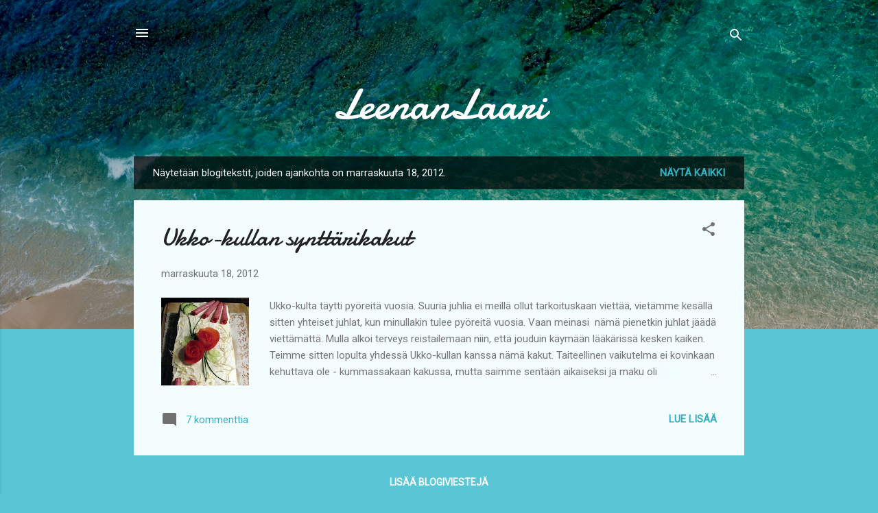

--- FILE ---
content_type: text/html; charset=UTF-8
request_url: https://leenanlaari.blogspot.com/2012_11_18_archive.html
body_size: 20672
content:
<!DOCTYPE html>
<html dir='ltr' lang='fi'>
<head>
<meta content='width=device-width, initial-scale=1' name='viewport'/>
<title>LeenanLaari</title>
<meta content='text/html; charset=UTF-8' http-equiv='Content-Type'/>
<!-- Chrome, Firefox OS and Opera -->
<meta content='#58c6d5' name='theme-color'/>
<!-- Windows Phone -->
<meta content='#58c6d5' name='msapplication-navbutton-color'/>
<meta content='blogger' name='generator'/>
<link href='https://leenanlaari.blogspot.com/favicon.ico' rel='icon' type='image/x-icon'/>
<link href='http://leenanlaari.blogspot.com/2012_11_18_archive.html' rel='canonical'/>
<link rel="alternate" type="application/atom+xml" title="LeenanLaari - Atom" href="https://leenanlaari.blogspot.com/feeds/posts/default" />
<link rel="alternate" type="application/rss+xml" title="LeenanLaari - RSS" href="https://leenanlaari.blogspot.com/feeds/posts/default?alt=rss" />
<link rel="service.post" type="application/atom+xml" title="LeenanLaari - Atom" href="https://www.blogger.com/feeds/7922965073358939282/posts/default" />
<!--Can't find substitution for tag [blog.ieCssRetrofitLinks]-->
<meta content='http://leenanlaari.blogspot.com/2012_11_18_archive.html' property='og:url'/>
<meta content='LeenanLaari' property='og:title'/>
<meta content='' property='og:description'/>
<meta content='https://blogger.googleusercontent.com/img/b/R29vZ2xl/AVvXsEjBHn3USeoEamsLKCt-Xw1I59E80RqsDmZruMWnBtsH9UaDj6Vd5b8lRvwjRXV5mXRtoHsw0btxKam0RSDZlgzVXMZtErKtJv01fXqje5xAKKluxCo5IGpu34oxGPcsxrwK9pL5WBg9T7I/w1200-h630-p-k-no-nu/IMG_3816.JPG' property='og:image'/>
<style type='text/css'>@font-face{font-family:'Damion';font-style:normal;font-weight:400;font-display:swap;src:url(//fonts.gstatic.com/s/damion/v15/hv-XlzJ3KEUe_YZkZGw2EzJwV9J-.woff2)format('woff2');unicode-range:U+0100-02BA,U+02BD-02C5,U+02C7-02CC,U+02CE-02D7,U+02DD-02FF,U+0304,U+0308,U+0329,U+1D00-1DBF,U+1E00-1E9F,U+1EF2-1EFF,U+2020,U+20A0-20AB,U+20AD-20C0,U+2113,U+2C60-2C7F,U+A720-A7FF;}@font-face{font-family:'Damion';font-style:normal;font-weight:400;font-display:swap;src:url(//fonts.gstatic.com/s/damion/v15/hv-XlzJ3KEUe_YZkamw2EzJwVw.woff2)format('woff2');unicode-range:U+0000-00FF,U+0131,U+0152-0153,U+02BB-02BC,U+02C6,U+02DA,U+02DC,U+0304,U+0308,U+0329,U+2000-206F,U+20AC,U+2122,U+2191,U+2193,U+2212,U+2215,U+FEFF,U+FFFD;}@font-face{font-family:'Roboto';font-style:italic;font-weight:300;font-stretch:100%;font-display:swap;src:url(//fonts.gstatic.com/s/roboto/v50/KFOKCnqEu92Fr1Mu53ZEC9_Vu3r1gIhOszmOClHrs6ljXfMMLt_QuAX-k3Yi128m0kN2.woff2)format('woff2');unicode-range:U+0460-052F,U+1C80-1C8A,U+20B4,U+2DE0-2DFF,U+A640-A69F,U+FE2E-FE2F;}@font-face{font-family:'Roboto';font-style:italic;font-weight:300;font-stretch:100%;font-display:swap;src:url(//fonts.gstatic.com/s/roboto/v50/KFOKCnqEu92Fr1Mu53ZEC9_Vu3r1gIhOszmOClHrs6ljXfMMLt_QuAz-k3Yi128m0kN2.woff2)format('woff2');unicode-range:U+0301,U+0400-045F,U+0490-0491,U+04B0-04B1,U+2116;}@font-face{font-family:'Roboto';font-style:italic;font-weight:300;font-stretch:100%;font-display:swap;src:url(//fonts.gstatic.com/s/roboto/v50/KFOKCnqEu92Fr1Mu53ZEC9_Vu3r1gIhOszmOClHrs6ljXfMMLt_QuAT-k3Yi128m0kN2.woff2)format('woff2');unicode-range:U+1F00-1FFF;}@font-face{font-family:'Roboto';font-style:italic;font-weight:300;font-stretch:100%;font-display:swap;src:url(//fonts.gstatic.com/s/roboto/v50/KFOKCnqEu92Fr1Mu53ZEC9_Vu3r1gIhOszmOClHrs6ljXfMMLt_QuAv-k3Yi128m0kN2.woff2)format('woff2');unicode-range:U+0370-0377,U+037A-037F,U+0384-038A,U+038C,U+038E-03A1,U+03A3-03FF;}@font-face{font-family:'Roboto';font-style:italic;font-weight:300;font-stretch:100%;font-display:swap;src:url(//fonts.gstatic.com/s/roboto/v50/KFOKCnqEu92Fr1Mu53ZEC9_Vu3r1gIhOszmOClHrs6ljXfMMLt_QuHT-k3Yi128m0kN2.woff2)format('woff2');unicode-range:U+0302-0303,U+0305,U+0307-0308,U+0310,U+0312,U+0315,U+031A,U+0326-0327,U+032C,U+032F-0330,U+0332-0333,U+0338,U+033A,U+0346,U+034D,U+0391-03A1,U+03A3-03A9,U+03B1-03C9,U+03D1,U+03D5-03D6,U+03F0-03F1,U+03F4-03F5,U+2016-2017,U+2034-2038,U+203C,U+2040,U+2043,U+2047,U+2050,U+2057,U+205F,U+2070-2071,U+2074-208E,U+2090-209C,U+20D0-20DC,U+20E1,U+20E5-20EF,U+2100-2112,U+2114-2115,U+2117-2121,U+2123-214F,U+2190,U+2192,U+2194-21AE,U+21B0-21E5,U+21F1-21F2,U+21F4-2211,U+2213-2214,U+2216-22FF,U+2308-230B,U+2310,U+2319,U+231C-2321,U+2336-237A,U+237C,U+2395,U+239B-23B7,U+23D0,U+23DC-23E1,U+2474-2475,U+25AF,U+25B3,U+25B7,U+25BD,U+25C1,U+25CA,U+25CC,U+25FB,U+266D-266F,U+27C0-27FF,U+2900-2AFF,U+2B0E-2B11,U+2B30-2B4C,U+2BFE,U+3030,U+FF5B,U+FF5D,U+1D400-1D7FF,U+1EE00-1EEFF;}@font-face{font-family:'Roboto';font-style:italic;font-weight:300;font-stretch:100%;font-display:swap;src:url(//fonts.gstatic.com/s/roboto/v50/KFOKCnqEu92Fr1Mu53ZEC9_Vu3r1gIhOszmOClHrs6ljXfMMLt_QuGb-k3Yi128m0kN2.woff2)format('woff2');unicode-range:U+0001-000C,U+000E-001F,U+007F-009F,U+20DD-20E0,U+20E2-20E4,U+2150-218F,U+2190,U+2192,U+2194-2199,U+21AF,U+21E6-21F0,U+21F3,U+2218-2219,U+2299,U+22C4-22C6,U+2300-243F,U+2440-244A,U+2460-24FF,U+25A0-27BF,U+2800-28FF,U+2921-2922,U+2981,U+29BF,U+29EB,U+2B00-2BFF,U+4DC0-4DFF,U+FFF9-FFFB,U+10140-1018E,U+10190-1019C,U+101A0,U+101D0-101FD,U+102E0-102FB,U+10E60-10E7E,U+1D2C0-1D2D3,U+1D2E0-1D37F,U+1F000-1F0FF,U+1F100-1F1AD,U+1F1E6-1F1FF,U+1F30D-1F30F,U+1F315,U+1F31C,U+1F31E,U+1F320-1F32C,U+1F336,U+1F378,U+1F37D,U+1F382,U+1F393-1F39F,U+1F3A7-1F3A8,U+1F3AC-1F3AF,U+1F3C2,U+1F3C4-1F3C6,U+1F3CA-1F3CE,U+1F3D4-1F3E0,U+1F3ED,U+1F3F1-1F3F3,U+1F3F5-1F3F7,U+1F408,U+1F415,U+1F41F,U+1F426,U+1F43F,U+1F441-1F442,U+1F444,U+1F446-1F449,U+1F44C-1F44E,U+1F453,U+1F46A,U+1F47D,U+1F4A3,U+1F4B0,U+1F4B3,U+1F4B9,U+1F4BB,U+1F4BF,U+1F4C8-1F4CB,U+1F4D6,U+1F4DA,U+1F4DF,U+1F4E3-1F4E6,U+1F4EA-1F4ED,U+1F4F7,U+1F4F9-1F4FB,U+1F4FD-1F4FE,U+1F503,U+1F507-1F50B,U+1F50D,U+1F512-1F513,U+1F53E-1F54A,U+1F54F-1F5FA,U+1F610,U+1F650-1F67F,U+1F687,U+1F68D,U+1F691,U+1F694,U+1F698,U+1F6AD,U+1F6B2,U+1F6B9-1F6BA,U+1F6BC,U+1F6C6-1F6CF,U+1F6D3-1F6D7,U+1F6E0-1F6EA,U+1F6F0-1F6F3,U+1F6F7-1F6FC,U+1F700-1F7FF,U+1F800-1F80B,U+1F810-1F847,U+1F850-1F859,U+1F860-1F887,U+1F890-1F8AD,U+1F8B0-1F8BB,U+1F8C0-1F8C1,U+1F900-1F90B,U+1F93B,U+1F946,U+1F984,U+1F996,U+1F9E9,U+1FA00-1FA6F,U+1FA70-1FA7C,U+1FA80-1FA89,U+1FA8F-1FAC6,U+1FACE-1FADC,U+1FADF-1FAE9,U+1FAF0-1FAF8,U+1FB00-1FBFF;}@font-face{font-family:'Roboto';font-style:italic;font-weight:300;font-stretch:100%;font-display:swap;src:url(//fonts.gstatic.com/s/roboto/v50/KFOKCnqEu92Fr1Mu53ZEC9_Vu3r1gIhOszmOClHrs6ljXfMMLt_QuAf-k3Yi128m0kN2.woff2)format('woff2');unicode-range:U+0102-0103,U+0110-0111,U+0128-0129,U+0168-0169,U+01A0-01A1,U+01AF-01B0,U+0300-0301,U+0303-0304,U+0308-0309,U+0323,U+0329,U+1EA0-1EF9,U+20AB;}@font-face{font-family:'Roboto';font-style:italic;font-weight:300;font-stretch:100%;font-display:swap;src:url(//fonts.gstatic.com/s/roboto/v50/KFOKCnqEu92Fr1Mu53ZEC9_Vu3r1gIhOszmOClHrs6ljXfMMLt_QuAb-k3Yi128m0kN2.woff2)format('woff2');unicode-range:U+0100-02BA,U+02BD-02C5,U+02C7-02CC,U+02CE-02D7,U+02DD-02FF,U+0304,U+0308,U+0329,U+1D00-1DBF,U+1E00-1E9F,U+1EF2-1EFF,U+2020,U+20A0-20AB,U+20AD-20C0,U+2113,U+2C60-2C7F,U+A720-A7FF;}@font-face{font-family:'Roboto';font-style:italic;font-weight:300;font-stretch:100%;font-display:swap;src:url(//fonts.gstatic.com/s/roboto/v50/KFOKCnqEu92Fr1Mu53ZEC9_Vu3r1gIhOszmOClHrs6ljXfMMLt_QuAj-k3Yi128m0g.woff2)format('woff2');unicode-range:U+0000-00FF,U+0131,U+0152-0153,U+02BB-02BC,U+02C6,U+02DA,U+02DC,U+0304,U+0308,U+0329,U+2000-206F,U+20AC,U+2122,U+2191,U+2193,U+2212,U+2215,U+FEFF,U+FFFD;}@font-face{font-family:'Roboto';font-style:normal;font-weight:400;font-stretch:100%;font-display:swap;src:url(//fonts.gstatic.com/s/roboto/v50/KFOMCnqEu92Fr1ME7kSn66aGLdTylUAMQXC89YmC2DPNWubEbVmZiAr0klQmz24O0g.woff2)format('woff2');unicode-range:U+0460-052F,U+1C80-1C8A,U+20B4,U+2DE0-2DFF,U+A640-A69F,U+FE2E-FE2F;}@font-face{font-family:'Roboto';font-style:normal;font-weight:400;font-stretch:100%;font-display:swap;src:url(//fonts.gstatic.com/s/roboto/v50/KFOMCnqEu92Fr1ME7kSn66aGLdTylUAMQXC89YmC2DPNWubEbVmQiAr0klQmz24O0g.woff2)format('woff2');unicode-range:U+0301,U+0400-045F,U+0490-0491,U+04B0-04B1,U+2116;}@font-face{font-family:'Roboto';font-style:normal;font-weight:400;font-stretch:100%;font-display:swap;src:url(//fonts.gstatic.com/s/roboto/v50/KFOMCnqEu92Fr1ME7kSn66aGLdTylUAMQXC89YmC2DPNWubEbVmYiAr0klQmz24O0g.woff2)format('woff2');unicode-range:U+1F00-1FFF;}@font-face{font-family:'Roboto';font-style:normal;font-weight:400;font-stretch:100%;font-display:swap;src:url(//fonts.gstatic.com/s/roboto/v50/KFOMCnqEu92Fr1ME7kSn66aGLdTylUAMQXC89YmC2DPNWubEbVmXiAr0klQmz24O0g.woff2)format('woff2');unicode-range:U+0370-0377,U+037A-037F,U+0384-038A,U+038C,U+038E-03A1,U+03A3-03FF;}@font-face{font-family:'Roboto';font-style:normal;font-weight:400;font-stretch:100%;font-display:swap;src:url(//fonts.gstatic.com/s/roboto/v50/KFOMCnqEu92Fr1ME7kSn66aGLdTylUAMQXC89YmC2DPNWubEbVnoiAr0klQmz24O0g.woff2)format('woff2');unicode-range:U+0302-0303,U+0305,U+0307-0308,U+0310,U+0312,U+0315,U+031A,U+0326-0327,U+032C,U+032F-0330,U+0332-0333,U+0338,U+033A,U+0346,U+034D,U+0391-03A1,U+03A3-03A9,U+03B1-03C9,U+03D1,U+03D5-03D6,U+03F0-03F1,U+03F4-03F5,U+2016-2017,U+2034-2038,U+203C,U+2040,U+2043,U+2047,U+2050,U+2057,U+205F,U+2070-2071,U+2074-208E,U+2090-209C,U+20D0-20DC,U+20E1,U+20E5-20EF,U+2100-2112,U+2114-2115,U+2117-2121,U+2123-214F,U+2190,U+2192,U+2194-21AE,U+21B0-21E5,U+21F1-21F2,U+21F4-2211,U+2213-2214,U+2216-22FF,U+2308-230B,U+2310,U+2319,U+231C-2321,U+2336-237A,U+237C,U+2395,U+239B-23B7,U+23D0,U+23DC-23E1,U+2474-2475,U+25AF,U+25B3,U+25B7,U+25BD,U+25C1,U+25CA,U+25CC,U+25FB,U+266D-266F,U+27C0-27FF,U+2900-2AFF,U+2B0E-2B11,U+2B30-2B4C,U+2BFE,U+3030,U+FF5B,U+FF5D,U+1D400-1D7FF,U+1EE00-1EEFF;}@font-face{font-family:'Roboto';font-style:normal;font-weight:400;font-stretch:100%;font-display:swap;src:url(//fonts.gstatic.com/s/roboto/v50/KFOMCnqEu92Fr1ME7kSn66aGLdTylUAMQXC89YmC2DPNWubEbVn6iAr0klQmz24O0g.woff2)format('woff2');unicode-range:U+0001-000C,U+000E-001F,U+007F-009F,U+20DD-20E0,U+20E2-20E4,U+2150-218F,U+2190,U+2192,U+2194-2199,U+21AF,U+21E6-21F0,U+21F3,U+2218-2219,U+2299,U+22C4-22C6,U+2300-243F,U+2440-244A,U+2460-24FF,U+25A0-27BF,U+2800-28FF,U+2921-2922,U+2981,U+29BF,U+29EB,U+2B00-2BFF,U+4DC0-4DFF,U+FFF9-FFFB,U+10140-1018E,U+10190-1019C,U+101A0,U+101D0-101FD,U+102E0-102FB,U+10E60-10E7E,U+1D2C0-1D2D3,U+1D2E0-1D37F,U+1F000-1F0FF,U+1F100-1F1AD,U+1F1E6-1F1FF,U+1F30D-1F30F,U+1F315,U+1F31C,U+1F31E,U+1F320-1F32C,U+1F336,U+1F378,U+1F37D,U+1F382,U+1F393-1F39F,U+1F3A7-1F3A8,U+1F3AC-1F3AF,U+1F3C2,U+1F3C4-1F3C6,U+1F3CA-1F3CE,U+1F3D4-1F3E0,U+1F3ED,U+1F3F1-1F3F3,U+1F3F5-1F3F7,U+1F408,U+1F415,U+1F41F,U+1F426,U+1F43F,U+1F441-1F442,U+1F444,U+1F446-1F449,U+1F44C-1F44E,U+1F453,U+1F46A,U+1F47D,U+1F4A3,U+1F4B0,U+1F4B3,U+1F4B9,U+1F4BB,U+1F4BF,U+1F4C8-1F4CB,U+1F4D6,U+1F4DA,U+1F4DF,U+1F4E3-1F4E6,U+1F4EA-1F4ED,U+1F4F7,U+1F4F9-1F4FB,U+1F4FD-1F4FE,U+1F503,U+1F507-1F50B,U+1F50D,U+1F512-1F513,U+1F53E-1F54A,U+1F54F-1F5FA,U+1F610,U+1F650-1F67F,U+1F687,U+1F68D,U+1F691,U+1F694,U+1F698,U+1F6AD,U+1F6B2,U+1F6B9-1F6BA,U+1F6BC,U+1F6C6-1F6CF,U+1F6D3-1F6D7,U+1F6E0-1F6EA,U+1F6F0-1F6F3,U+1F6F7-1F6FC,U+1F700-1F7FF,U+1F800-1F80B,U+1F810-1F847,U+1F850-1F859,U+1F860-1F887,U+1F890-1F8AD,U+1F8B0-1F8BB,U+1F8C0-1F8C1,U+1F900-1F90B,U+1F93B,U+1F946,U+1F984,U+1F996,U+1F9E9,U+1FA00-1FA6F,U+1FA70-1FA7C,U+1FA80-1FA89,U+1FA8F-1FAC6,U+1FACE-1FADC,U+1FADF-1FAE9,U+1FAF0-1FAF8,U+1FB00-1FBFF;}@font-face{font-family:'Roboto';font-style:normal;font-weight:400;font-stretch:100%;font-display:swap;src:url(//fonts.gstatic.com/s/roboto/v50/KFOMCnqEu92Fr1ME7kSn66aGLdTylUAMQXC89YmC2DPNWubEbVmbiAr0klQmz24O0g.woff2)format('woff2');unicode-range:U+0102-0103,U+0110-0111,U+0128-0129,U+0168-0169,U+01A0-01A1,U+01AF-01B0,U+0300-0301,U+0303-0304,U+0308-0309,U+0323,U+0329,U+1EA0-1EF9,U+20AB;}@font-face{font-family:'Roboto';font-style:normal;font-weight:400;font-stretch:100%;font-display:swap;src:url(//fonts.gstatic.com/s/roboto/v50/KFOMCnqEu92Fr1ME7kSn66aGLdTylUAMQXC89YmC2DPNWubEbVmaiAr0klQmz24O0g.woff2)format('woff2');unicode-range:U+0100-02BA,U+02BD-02C5,U+02C7-02CC,U+02CE-02D7,U+02DD-02FF,U+0304,U+0308,U+0329,U+1D00-1DBF,U+1E00-1E9F,U+1EF2-1EFF,U+2020,U+20A0-20AB,U+20AD-20C0,U+2113,U+2C60-2C7F,U+A720-A7FF;}@font-face{font-family:'Roboto';font-style:normal;font-weight:400;font-stretch:100%;font-display:swap;src:url(//fonts.gstatic.com/s/roboto/v50/KFOMCnqEu92Fr1ME7kSn66aGLdTylUAMQXC89YmC2DPNWubEbVmUiAr0klQmz24.woff2)format('woff2');unicode-range:U+0000-00FF,U+0131,U+0152-0153,U+02BB-02BC,U+02C6,U+02DA,U+02DC,U+0304,U+0308,U+0329,U+2000-206F,U+20AC,U+2122,U+2191,U+2193,U+2212,U+2215,U+FEFF,U+FFFD;}</style>
<style id='page-skin-1' type='text/css'><!--
/*! normalize.css v3.0.1 | MIT License | git.io/normalize */html{font-family:sans-serif;-ms-text-size-adjust:100%;-webkit-text-size-adjust:100%}body{margin:0}article,aside,details,figcaption,figure,footer,header,hgroup,main,nav,section,summary{display:block}audio,canvas,progress,video{display:inline-block;vertical-align:baseline}audio:not([controls]){display:none;height:0}[hidden],template{display:none}a{background:transparent}a:active,a:hover{outline:0}abbr[title]{border-bottom:1px dotted}b,strong{font-weight:bold}dfn{font-style:italic}h1{font-size:2em;margin:.67em 0}mark{background:#ff0;color:#000}small{font-size:80%}sub,sup{font-size:75%;line-height:0;position:relative;vertical-align:baseline}sup{top:-0.5em}sub{bottom:-0.25em}img{border:0}svg:not(:root){overflow:hidden}figure{margin:1em 40px}hr{-moz-box-sizing:content-box;box-sizing:content-box;height:0}pre{overflow:auto}code,kbd,pre,samp{font-family:monospace,monospace;font-size:1em}button,input,optgroup,select,textarea{color:inherit;font:inherit;margin:0}button{overflow:visible}button,select{text-transform:none}button,html input[type="button"],input[type="reset"],input[type="submit"]{-webkit-appearance:button;cursor:pointer}button[disabled],html input[disabled]{cursor:default}button::-moz-focus-inner,input::-moz-focus-inner{border:0;padding:0}input{line-height:normal}input[type="checkbox"],input[type="radio"]{box-sizing:border-box;padding:0}input[type="number"]::-webkit-inner-spin-button,input[type="number"]::-webkit-outer-spin-button{height:auto}input[type="search"]{-webkit-appearance:textfield;-moz-box-sizing:content-box;-webkit-box-sizing:content-box;box-sizing:content-box}input[type="search"]::-webkit-search-cancel-button,input[type="search"]::-webkit-search-decoration{-webkit-appearance:none}fieldset{border:1px solid #c0c0c0;margin:0 2px;padding:.35em .625em .75em}legend{border:0;padding:0}textarea{overflow:auto}optgroup{font-weight:bold}table{border-collapse:collapse;border-spacing:0}td,th{padding:0}
/*!************************************************
* Blogger Template Style
* Name: Contempo
**************************************************/
body{
overflow-wrap:break-word;
word-break:break-word;
word-wrap:break-word
}
.hidden{
display:none
}
.invisible{
visibility:hidden
}
.container::after,.float-container::after{
clear:both;
content:"";
display:table
}
.clearboth{
clear:both
}
#comments .comment .comment-actions,.subscribe-popup .FollowByEmail .follow-by-email-submit,.widget.Profile .profile-link,.widget.Profile .profile-link.visit-profile{
background:0 0;
border:0;
box-shadow:none;
color:#37afc0;
cursor:pointer;
font-size:14px;
font-weight:700;
outline:0;
text-decoration:none;
text-transform:uppercase;
width:auto
}
.dim-overlay{
background-color:rgba(0,0,0,.54);
height:100vh;
left:0;
position:fixed;
top:0;
width:100%
}
#sharing-dim-overlay{
background-color:transparent
}
input::-ms-clear{
display:none
}
.blogger-logo,.svg-icon-24.blogger-logo{
fill:#ff9800;
opacity:1
}
.loading-spinner-large{
-webkit-animation:mspin-rotate 1.568s infinite linear;
animation:mspin-rotate 1.568s infinite linear;
height:48px;
overflow:hidden;
position:absolute;
width:48px;
z-index:200
}
.loading-spinner-large>div{
-webkit-animation:mspin-revrot 5332ms infinite steps(4);
animation:mspin-revrot 5332ms infinite steps(4)
}
.loading-spinner-large>div>div{
-webkit-animation:mspin-singlecolor-large-film 1333ms infinite steps(81);
animation:mspin-singlecolor-large-film 1333ms infinite steps(81);
background-size:100%;
height:48px;
width:3888px
}
.mspin-black-large>div>div,.mspin-grey_54-large>div>div{
background-image:url(https://www.blogblog.com/indie/mspin_black_large.svg)
}
.mspin-white-large>div>div{
background-image:url(https://www.blogblog.com/indie/mspin_white_large.svg)
}
.mspin-grey_54-large{
opacity:.54
}
@-webkit-keyframes mspin-singlecolor-large-film{
from{
-webkit-transform:translateX(0);
transform:translateX(0)
}
to{
-webkit-transform:translateX(-3888px);
transform:translateX(-3888px)
}
}
@keyframes mspin-singlecolor-large-film{
from{
-webkit-transform:translateX(0);
transform:translateX(0)
}
to{
-webkit-transform:translateX(-3888px);
transform:translateX(-3888px)
}
}
@-webkit-keyframes mspin-rotate{
from{
-webkit-transform:rotate(0);
transform:rotate(0)
}
to{
-webkit-transform:rotate(360deg);
transform:rotate(360deg)
}
}
@keyframes mspin-rotate{
from{
-webkit-transform:rotate(0);
transform:rotate(0)
}
to{
-webkit-transform:rotate(360deg);
transform:rotate(360deg)
}
}
@-webkit-keyframes mspin-revrot{
from{
-webkit-transform:rotate(0);
transform:rotate(0)
}
to{
-webkit-transform:rotate(-360deg);
transform:rotate(-360deg)
}
}
@keyframes mspin-revrot{
from{
-webkit-transform:rotate(0);
transform:rotate(0)
}
to{
-webkit-transform:rotate(-360deg);
transform:rotate(-360deg)
}
}
.skip-navigation{
background-color:#fff;
box-sizing:border-box;
color:#000;
display:block;
height:0;
left:0;
line-height:50px;
overflow:hidden;
padding-top:0;
position:fixed;
text-align:center;
top:0;
-webkit-transition:box-shadow .3s,height .3s,padding-top .3s;
transition:box-shadow .3s,height .3s,padding-top .3s;
width:100%;
z-index:900
}
.skip-navigation:focus{
box-shadow:0 4px 5px 0 rgba(0,0,0,.14),0 1px 10px 0 rgba(0,0,0,.12),0 2px 4px -1px rgba(0,0,0,.2);
height:50px
}
#main{
outline:0
}
.main-heading{
position:absolute;
clip:rect(1px,1px,1px,1px);
padding:0;
border:0;
height:1px;
width:1px;
overflow:hidden
}
.Attribution{
margin-top:1em;
text-align:center
}
.Attribution .blogger img,.Attribution .blogger svg{
vertical-align:bottom
}
.Attribution .blogger img{
margin-right:.5em
}
.Attribution div{
line-height:24px;
margin-top:.5em
}
.Attribution .copyright,.Attribution .image-attribution{
font-size:.7em;
margin-top:1.5em
}
.BLOG_mobile_video_class{
display:none
}
.bg-photo{
background-attachment:scroll!important
}
body .CSS_LIGHTBOX{
z-index:900
}
.extendable .show-less,.extendable .show-more{
border-color:#37afc0;
color:#37afc0;
margin-top:8px
}
.extendable .show-less.hidden,.extendable .show-more.hidden{
display:none
}
.inline-ad{
display:none;
max-width:100%;
overflow:hidden
}
.adsbygoogle{
display:block
}
#cookieChoiceInfo{
bottom:0;
top:auto
}
iframe.b-hbp-video{
border:0
}
.post-body img{
max-width:100%
}
.post-body iframe{
max-width:100%
}
.post-body a[imageanchor="1"]{
display:inline-block
}
.byline{
margin-right:1em
}
.byline:last-child{
margin-right:0
}
.link-copied-dialog{
max-width:520px;
outline:0
}
.link-copied-dialog .modal-dialog-buttons{
margin-top:8px
}
.link-copied-dialog .goog-buttonset-default{
background:0 0;
border:0
}
.link-copied-dialog .goog-buttonset-default:focus{
outline:0
}
.paging-control-container{
margin-bottom:16px
}
.paging-control-container .paging-control{
display:inline-block
}
.paging-control-container .comment-range-text::after,.paging-control-container .paging-control{
color:#37afc0
}
.paging-control-container .comment-range-text,.paging-control-container .paging-control{
margin-right:8px
}
.paging-control-container .comment-range-text::after,.paging-control-container .paging-control::after{
content:"\b7";
cursor:default;
padding-left:8px;
pointer-events:none
}
.paging-control-container .comment-range-text:last-child::after,.paging-control-container .paging-control:last-child::after{
content:none
}
.byline.reactions iframe{
height:20px
}
.b-notification{
color:#000;
background-color:#fff;
border-bottom:solid 1px #000;
box-sizing:border-box;
padding:16px 32px;
text-align:center
}
.b-notification.visible{
-webkit-transition:margin-top .3s cubic-bezier(.4,0,.2,1);
transition:margin-top .3s cubic-bezier(.4,0,.2,1)
}
.b-notification.invisible{
position:absolute
}
.b-notification-close{
position:absolute;
right:8px;
top:8px
}
.no-posts-message{
line-height:40px;
text-align:center
}
@media screen and (max-width:800px){
body.item-view .post-body a[imageanchor="1"][style*="float: left;"],body.item-view .post-body a[imageanchor="1"][style*="float: right;"]{
float:none!important;
clear:none!important
}
body.item-view .post-body a[imageanchor="1"] img{
display:block;
height:auto;
margin:0 auto
}
body.item-view .post-body>.separator:first-child>a[imageanchor="1"]:first-child{
margin-top:20px
}
.post-body a[imageanchor]{
display:block
}
body.item-view .post-body a[imageanchor="1"]{
margin-left:0!important;
margin-right:0!important
}
body.item-view .post-body a[imageanchor="1"]+a[imageanchor="1"]{
margin-top:16px
}
}
.item-control{
display:none
}
#comments{
border-top:1px dashed rgba(0,0,0,.54);
margin-top:20px;
padding:20px
}
#comments .comment-thread ol{
margin:0;
padding-left:0;
padding-left:0
}
#comments .comment .comment-replybox-single,#comments .comment-thread .comment-replies{
margin-left:60px
}
#comments .comment-thread .thread-count{
display:none
}
#comments .comment{
list-style-type:none;
padding:0 0 30px;
position:relative
}
#comments .comment .comment{
padding-bottom:8px
}
.comment .avatar-image-container{
position:absolute
}
.comment .avatar-image-container img{
border-radius:50%
}
.avatar-image-container svg,.comment .avatar-image-container .avatar-icon{
border-radius:50%;
border:solid 1px #707070;
box-sizing:border-box;
fill:#707070;
height:35px;
margin:0;
padding:7px;
width:35px
}
.comment .comment-block{
margin-top:10px;
margin-left:60px;
padding-bottom:0
}
#comments .comment-author-header-wrapper{
margin-left:40px
}
#comments .comment .thread-expanded .comment-block{
padding-bottom:20px
}
#comments .comment .comment-header .user,#comments .comment .comment-header .user a{
color:#212121;
font-style:normal;
font-weight:700
}
#comments .comment .comment-actions{
bottom:0;
margin-bottom:15px;
position:absolute
}
#comments .comment .comment-actions>*{
margin-right:8px
}
#comments .comment .comment-header .datetime{
bottom:0;
color:rgba(33,33,33,.54);
display:inline-block;
font-size:13px;
font-style:italic;
margin-left:8px
}
#comments .comment .comment-footer .comment-timestamp a,#comments .comment .comment-header .datetime a{
color:rgba(33,33,33,.54)
}
#comments .comment .comment-content,.comment .comment-body{
margin-top:12px;
word-break:break-word
}
.comment-body{
margin-bottom:12px
}
#comments.embed[data-num-comments="0"]{
border:0;
margin-top:0;
padding-top:0
}
#comments.embed[data-num-comments="0"] #comment-post-message,#comments.embed[data-num-comments="0"] div.comment-form>p,#comments.embed[data-num-comments="0"] p.comment-footer{
display:none
}
#comment-editor-src{
display:none
}
.comments .comments-content .loadmore.loaded{
max-height:0;
opacity:0;
overflow:hidden
}
.extendable .remaining-items{
height:0;
overflow:hidden;
-webkit-transition:height .3s cubic-bezier(.4,0,.2,1);
transition:height .3s cubic-bezier(.4,0,.2,1)
}
.extendable .remaining-items.expanded{
height:auto
}
.svg-icon-24,.svg-icon-24-button{
cursor:pointer;
height:24px;
width:24px;
min-width:24px
}
.touch-icon{
margin:-12px;
padding:12px
}
.touch-icon:active,.touch-icon:focus{
background-color:rgba(153,153,153,.4);
border-radius:50%
}
svg:not(:root).touch-icon{
overflow:visible
}
html[dir=rtl] .rtl-reversible-icon{
-webkit-transform:scaleX(-1);
-ms-transform:scaleX(-1);
transform:scaleX(-1)
}
.svg-icon-24-button,.touch-icon-button{
background:0 0;
border:0;
margin:0;
outline:0;
padding:0
}
.touch-icon-button .touch-icon:active,.touch-icon-button .touch-icon:focus{
background-color:transparent
}
.touch-icon-button:active .touch-icon,.touch-icon-button:focus .touch-icon{
background-color:rgba(153,153,153,.4);
border-radius:50%
}
.Profile .default-avatar-wrapper .avatar-icon{
border-radius:50%;
border:solid 1px #707070;
box-sizing:border-box;
fill:#707070;
margin:0
}
.Profile .individual .default-avatar-wrapper .avatar-icon{
padding:25px
}
.Profile .individual .avatar-icon,.Profile .individual .profile-img{
height:120px;
width:120px
}
.Profile .team .default-avatar-wrapper .avatar-icon{
padding:8px
}
.Profile .team .avatar-icon,.Profile .team .default-avatar-wrapper,.Profile .team .profile-img{
height:40px;
width:40px
}
.snippet-container{
margin:0;
position:relative;
overflow:hidden
}
.snippet-fade{
bottom:0;
box-sizing:border-box;
position:absolute;
width:96px
}
.snippet-fade{
right:0
}
.snippet-fade:after{
content:"\2026"
}
.snippet-fade:after{
float:right
}
.post-bottom{
-webkit-box-align:center;
-webkit-align-items:center;
-ms-flex-align:center;
align-items:center;
display:-webkit-box;
display:-webkit-flex;
display:-ms-flexbox;
display:flex;
-webkit-flex-wrap:wrap;
-ms-flex-wrap:wrap;
flex-wrap:wrap
}
.post-footer{
-webkit-box-flex:1;
-webkit-flex:1 1 auto;
-ms-flex:1 1 auto;
flex:1 1 auto;
-webkit-flex-wrap:wrap;
-ms-flex-wrap:wrap;
flex-wrap:wrap;
-webkit-box-ordinal-group:2;
-webkit-order:1;
-ms-flex-order:1;
order:1
}
.post-footer>*{
-webkit-box-flex:0;
-webkit-flex:0 1 auto;
-ms-flex:0 1 auto;
flex:0 1 auto
}
.post-footer .byline:last-child{
margin-right:1em
}
.jump-link{
-webkit-box-flex:0;
-webkit-flex:0 0 auto;
-ms-flex:0 0 auto;
flex:0 0 auto;
-webkit-box-ordinal-group:3;
-webkit-order:2;
-ms-flex-order:2;
order:2
}
.centered-top-container.sticky{
left:0;
position:fixed;
right:0;
top:0;
width:auto;
z-index:50;
-webkit-transition-property:opacity,-webkit-transform;
transition-property:opacity,-webkit-transform;
transition-property:transform,opacity;
transition-property:transform,opacity,-webkit-transform;
-webkit-transition-duration:.2s;
transition-duration:.2s;
-webkit-transition-timing-function:cubic-bezier(.4,0,.2,1);
transition-timing-function:cubic-bezier(.4,0,.2,1)
}
.centered-top-placeholder{
display:none
}
.collapsed-header .centered-top-placeholder{
display:block
}
.centered-top-container .Header .replaced h1,.centered-top-placeholder .Header .replaced h1{
display:none
}
.centered-top-container.sticky .Header .replaced h1{
display:block
}
.centered-top-container.sticky .Header .header-widget{
background:0 0
}
.centered-top-container.sticky .Header .header-image-wrapper{
display:none
}
.centered-top-container img,.centered-top-placeholder img{
max-width:100%
}
.collapsible{
-webkit-transition:height .3s cubic-bezier(.4,0,.2,1);
transition:height .3s cubic-bezier(.4,0,.2,1)
}
.collapsible,.collapsible>summary{
display:block;
overflow:hidden
}
.collapsible>:not(summary){
display:none
}
.collapsible[open]>:not(summary){
display:block
}
.collapsible:focus,.collapsible>summary:focus{
outline:0
}
.collapsible>summary{
cursor:pointer;
display:block;
padding:0
}
.collapsible:focus>summary,.collapsible>summary:focus{
background-color:transparent
}
.collapsible>summary::-webkit-details-marker{
display:none
}
.collapsible-title{
-webkit-box-align:center;
-webkit-align-items:center;
-ms-flex-align:center;
align-items:center;
display:-webkit-box;
display:-webkit-flex;
display:-ms-flexbox;
display:flex
}
.collapsible-title .title{
-webkit-box-flex:1;
-webkit-flex:1 1 auto;
-ms-flex:1 1 auto;
flex:1 1 auto;
-webkit-box-ordinal-group:1;
-webkit-order:0;
-ms-flex-order:0;
order:0;
overflow:hidden;
text-overflow:ellipsis;
white-space:nowrap
}
.collapsible-title .chevron-down,.collapsible[open] .collapsible-title .chevron-up{
display:block
}
.collapsible-title .chevron-up,.collapsible[open] .collapsible-title .chevron-down{
display:none
}
.flat-button{
cursor:pointer;
display:inline-block;
font-weight:700;
text-transform:uppercase;
border-radius:2px;
padding:8px;
margin:-8px
}
.flat-icon-button{
background:0 0;
border:0;
margin:0;
outline:0;
padding:0;
margin:-12px;
padding:12px;
cursor:pointer;
box-sizing:content-box;
display:inline-block;
line-height:0
}
.flat-icon-button,.flat-icon-button .splash-wrapper{
border-radius:50%
}
.flat-icon-button .splash.animate{
-webkit-animation-duration:.3s;
animation-duration:.3s
}
.overflowable-container{
max-height:46px;
overflow:hidden;
position:relative
}
.overflow-button{
cursor:pointer
}
#overflowable-dim-overlay{
background:0 0
}
.overflow-popup{
box-shadow:0 2px 2px 0 rgba(0,0,0,.14),0 3px 1px -2px rgba(0,0,0,.2),0 1px 5px 0 rgba(0,0,0,.12);
background-color:#f3fdfe;
left:0;
max-width:calc(100% - 32px);
position:absolute;
top:0;
visibility:hidden;
z-index:101
}
.overflow-popup ul{
list-style:none
}
.overflow-popup .tabs li,.overflow-popup li{
display:block;
height:auto
}
.overflow-popup .tabs li{
padding-left:0;
padding-right:0
}
.overflow-button.hidden,.overflow-popup .tabs li.hidden,.overflow-popup li.hidden{
display:none
}
.pill-button{
background:0 0;
border:1px solid;
border-radius:12px;
cursor:pointer;
display:inline-block;
padding:4px 16px;
text-transform:uppercase
}
.ripple{
position:relative
}
.ripple>*{
z-index:1
}
.splash-wrapper{
bottom:0;
left:0;
overflow:hidden;
pointer-events:none;
position:absolute;
right:0;
top:0;
z-index:0
}
.splash{
background:#ccc;
border-radius:100%;
display:block;
opacity:.6;
position:absolute;
-webkit-transform:scale(0);
-ms-transform:scale(0);
transform:scale(0)
}
.splash.animate{
-webkit-animation:ripple-effect .4s linear;
animation:ripple-effect .4s linear
}
@-webkit-keyframes ripple-effect{
100%{
opacity:0;
-webkit-transform:scale(2.5);
transform:scale(2.5)
}
}
@keyframes ripple-effect{
100%{
opacity:0;
-webkit-transform:scale(2.5);
transform:scale(2.5)
}
}
.search{
display:-webkit-box;
display:-webkit-flex;
display:-ms-flexbox;
display:flex;
line-height:24px;
width:24px
}
.search.focused{
width:100%
}
.search.focused .section{
width:100%
}
.search form{
z-index:101
}
.search h3{
display:none
}
.search form{
display:-webkit-box;
display:-webkit-flex;
display:-ms-flexbox;
display:flex;
-webkit-box-flex:1;
-webkit-flex:1 0 0;
-ms-flex:1 0 0px;
flex:1 0 0;
border-bottom:solid 1px transparent;
padding-bottom:8px
}
.search form>*{
display:none
}
.search.focused form>*{
display:block
}
.search .search-input label{
display:none
}
.centered-top-placeholder.cloned .search form{
z-index:30
}
.search.focused form{
border-color:#ffffff;
position:relative;
width:auto
}
.collapsed-header .centered-top-container .search.focused form{
border-bottom-color:transparent
}
.search-expand{
-webkit-box-flex:0;
-webkit-flex:0 0 auto;
-ms-flex:0 0 auto;
flex:0 0 auto
}
.search-expand-text{
display:none
}
.search-close{
display:inline;
vertical-align:middle
}
.search-input{
-webkit-box-flex:1;
-webkit-flex:1 0 1px;
-ms-flex:1 0 1px;
flex:1 0 1px
}
.search-input input{
background:0 0;
border:0;
box-sizing:border-box;
color:#ffffff;
display:inline-block;
outline:0;
width:calc(100% - 48px)
}
.search-input input.no-cursor{
color:transparent;
text-shadow:0 0 0 #ffffff
}
.collapsed-header .centered-top-container .search-action,.collapsed-header .centered-top-container .search-input input{
color:#212121
}
.collapsed-header .centered-top-container .search-input input.no-cursor{
color:transparent;
text-shadow:0 0 0 #212121
}
.collapsed-header .centered-top-container .search-input input.no-cursor:focus,.search-input input.no-cursor:focus{
outline:0
}
.search-focused>*{
visibility:hidden
}
.search-focused .search,.search-focused .search-icon{
visibility:visible
}
.search.focused .search-action{
display:block
}
.search.focused .search-action:disabled{
opacity:.3
}
.widget.Sharing .sharing-button{
display:none
}
.widget.Sharing .sharing-buttons li{
padding:0
}
.widget.Sharing .sharing-buttons li span{
display:none
}
.post-share-buttons{
position:relative
}
.centered-bottom .share-buttons .svg-icon-24,.share-buttons .svg-icon-24{
fill:#707070
}
.sharing-open.touch-icon-button:active .touch-icon,.sharing-open.touch-icon-button:focus .touch-icon{
background-color:transparent
}
.share-buttons{
background-color:#f3fdfe;
border-radius:2px;
box-shadow:0 2px 2px 0 rgba(0,0,0,.14),0 3px 1px -2px rgba(0,0,0,.2),0 1px 5px 0 rgba(0,0,0,.12);
color:#212121;
list-style:none;
margin:0;
padding:8px 0;
position:absolute;
top:-11px;
min-width:200px;
z-index:101
}
.share-buttons.hidden{
display:none
}
.sharing-button{
background:0 0;
border:0;
margin:0;
outline:0;
padding:0;
cursor:pointer
}
.share-buttons li{
margin:0;
height:48px
}
.share-buttons li:last-child{
margin-bottom:0
}
.share-buttons li .sharing-platform-button{
box-sizing:border-box;
cursor:pointer;
display:block;
height:100%;
margin-bottom:0;
padding:0 16px;
position:relative;
width:100%
}
.share-buttons li .sharing-platform-button:focus,.share-buttons li .sharing-platform-button:hover{
background-color:rgba(128,128,128,.1);
outline:0
}
.share-buttons li svg[class*=" sharing-"],.share-buttons li svg[class^=sharing-]{
position:absolute;
top:10px
}
.share-buttons li span.sharing-platform-button{
position:relative;
top:0
}
.share-buttons li .platform-sharing-text{
display:block;
font-size:16px;
line-height:48px;
white-space:nowrap
}
.share-buttons li .platform-sharing-text{
margin-left:56px
}
.sidebar-container{
background-color:#f3fdfe;
max-width:284px;
overflow-y:auto;
-webkit-transition-property:-webkit-transform;
transition-property:-webkit-transform;
transition-property:transform;
transition-property:transform,-webkit-transform;
-webkit-transition-duration:.3s;
transition-duration:.3s;
-webkit-transition-timing-function:cubic-bezier(0,0,.2,1);
transition-timing-function:cubic-bezier(0,0,.2,1);
width:284px;
z-index:101;
-webkit-overflow-scrolling:touch
}
.sidebar-container .navigation{
line-height:0;
padding:16px
}
.sidebar-container .sidebar-back{
cursor:pointer
}
.sidebar-container .widget{
background:0 0;
margin:0 16px;
padding:16px 0
}
.sidebar-container .widget .title{
color:#212121;
margin:0
}
.sidebar-container .widget ul{
list-style:none;
margin:0;
padding:0
}
.sidebar-container .widget ul ul{
margin-left:1em
}
.sidebar-container .widget li{
font-size:16px;
line-height:normal
}
.sidebar-container .widget+.widget{
border-top:1px dashed #cccccc
}
.BlogArchive li{
margin:16px 0
}
.BlogArchive li:last-child{
margin-bottom:0
}
.Label li a{
display:inline-block
}
.BlogArchive .post-count,.Label .label-count{
float:right;
margin-left:.25em
}
.BlogArchive .post-count::before,.Label .label-count::before{
content:"("
}
.BlogArchive .post-count::after,.Label .label-count::after{
content:")"
}
.widget.Translate .skiptranslate>div{
display:block!important
}
.widget.Profile .profile-link{
display:-webkit-box;
display:-webkit-flex;
display:-ms-flexbox;
display:flex
}
.widget.Profile .team-member .default-avatar-wrapper,.widget.Profile .team-member .profile-img{
-webkit-box-flex:0;
-webkit-flex:0 0 auto;
-ms-flex:0 0 auto;
flex:0 0 auto;
margin-right:1em
}
.widget.Profile .individual .profile-link{
-webkit-box-orient:vertical;
-webkit-box-direction:normal;
-webkit-flex-direction:column;
-ms-flex-direction:column;
flex-direction:column
}
.widget.Profile .team .profile-link .profile-name{
-webkit-align-self:center;
-ms-flex-item-align:center;
align-self:center;
display:block;
-webkit-box-flex:1;
-webkit-flex:1 1 auto;
-ms-flex:1 1 auto;
flex:1 1 auto
}
.dim-overlay{
background-color:rgba(0,0,0,.54);
z-index:100
}
body.sidebar-visible{
overflow-y:hidden
}
@media screen and (max-width:1439px){
.sidebar-container{
bottom:0;
position:fixed;
top:0;
left:0;
right:auto
}
.sidebar-container.sidebar-invisible{
-webkit-transition-timing-function:cubic-bezier(.4,0,.6,1);
transition-timing-function:cubic-bezier(.4,0,.6,1);
-webkit-transform:translateX(-284px);
-ms-transform:translateX(-284px);
transform:translateX(-284px)
}
}
@media screen and (min-width:1440px){
.sidebar-container{
position:absolute;
top:0;
left:0;
right:auto
}
.sidebar-container .navigation{
display:none
}
}
.dialog{
box-shadow:0 2px 2px 0 rgba(0,0,0,.14),0 3px 1px -2px rgba(0,0,0,.2),0 1px 5px 0 rgba(0,0,0,.12);
background:#f3fdfe;
box-sizing:border-box;
color:#757575;
padding:30px;
position:fixed;
text-align:center;
width:calc(100% - 24px);
z-index:101
}
.dialog input[type=email],.dialog input[type=text]{
background-color:transparent;
border:0;
border-bottom:solid 1px rgba(117,117,117,.12);
color:#757575;
display:block;
font-family:Roboto, sans-serif;
font-size:16px;
line-height:24px;
margin:auto;
padding-bottom:7px;
outline:0;
text-align:center;
width:100%
}
.dialog input[type=email]::-webkit-input-placeholder,.dialog input[type=text]::-webkit-input-placeholder{
color:#757575
}
.dialog input[type=email]::-moz-placeholder,.dialog input[type=text]::-moz-placeholder{
color:#757575
}
.dialog input[type=email]:-ms-input-placeholder,.dialog input[type=text]:-ms-input-placeholder{
color:#757575
}
.dialog input[type=email]::-ms-input-placeholder,.dialog input[type=text]::-ms-input-placeholder{
color:#757575
}
.dialog input[type=email]::placeholder,.dialog input[type=text]::placeholder{
color:#757575
}
.dialog input[type=email]:focus,.dialog input[type=text]:focus{
border-bottom:solid 2px #37afc0;
padding-bottom:6px
}
.dialog input.no-cursor{
color:transparent;
text-shadow:0 0 0 #757575
}
.dialog input.no-cursor:focus{
outline:0
}
.dialog input.no-cursor:focus{
outline:0
}
.dialog input[type=submit]{
font-family:Roboto, sans-serif
}
.dialog .goog-buttonset-default{
color:#37afc0
}
.subscribe-popup{
max-width:364px
}
.subscribe-popup h3{
color:#212121;
font-size:1.8em;
margin-top:0
}
.subscribe-popup .FollowByEmail h3{
display:none
}
.subscribe-popup .FollowByEmail .follow-by-email-submit{
color:#37afc0;
display:inline-block;
margin:0 auto;
margin-top:24px;
width:auto;
white-space:normal
}
.subscribe-popup .FollowByEmail .follow-by-email-submit:disabled{
cursor:default;
opacity:.3
}
@media (max-width:800px){
.blog-name div.widget.Subscribe{
margin-bottom:16px
}
body.item-view .blog-name div.widget.Subscribe{
margin:8px auto 16px auto;
width:100%
}
}
.tabs{
list-style:none
}
.tabs li{
display:inline-block
}
.tabs li a{
cursor:pointer;
display:inline-block;
font-weight:700;
text-transform:uppercase;
padding:12px 8px
}
.tabs .selected{
border-bottom:4px solid #ffffff
}
.tabs .selected a{
color:#ffffff
}
body#layout .bg-photo,body#layout .bg-photo-overlay{
display:none
}
body#layout .page_body{
padding:0;
position:relative;
top:0
}
body#layout .page{
display:inline-block;
left:inherit;
position:relative;
vertical-align:top;
width:540px
}
body#layout .centered{
max-width:954px
}
body#layout .navigation{
display:none
}
body#layout .sidebar-container{
display:inline-block;
width:40%
}
body#layout .hamburger-menu,body#layout .search{
display:none
}
.centered-top-container .svg-icon-24,body.collapsed-header .centered-top-placeholder .svg-icon-24{
fill:#ffffff
}
.sidebar-container .svg-icon-24{
fill:#707070
}
.centered-bottom .svg-icon-24,body.collapsed-header .centered-top-container .svg-icon-24{
fill:#707070
}
.centered-bottom .share-buttons .svg-icon-24,.share-buttons .svg-icon-24{
fill:#707070
}
body{
background-color:#58c6d5;
color:#757575;
font:15px Roboto, sans-serif;
margin:0;
min-height:100vh
}
img{
max-width:100%
}
h3{
color:#757575;
font-size:16px
}
a{
text-decoration:none;
color:#37afc0
}
a:visited{
color:#37afc0
}
a:hover{
color:#37afc0
}
blockquote{
color:#212121;
font:italic 300 15px Roboto, sans-serif;
font-size:x-large;
text-align:center
}
.pill-button{
font-size:12px
}
.bg-photo-container{
height:480px;
overflow:hidden;
position:absolute;
width:100%;
z-index:1
}
.bg-photo{
background:#58c6d5 url(https://themes.googleusercontent.com/image?id=iOjEWmpWlNVmx91RAaWC3irZSyq8cu05pASFz84khXxbIM83x8QP6Hnw7ZIDcZFvcAGSBpGCNsBC) no-repeat scroll top center /* Credit: Galeries (http://www.offset.com/photos/291882) */;;
background-attachment:scroll;
background-size:cover;
-webkit-filter:blur(0px);
filter:blur(0px);
height:calc(100% + 2 * 0px);
left:0px;
position:absolute;
top:0px;
width:calc(100% + 2 * 0px)
}
.bg-photo-overlay{
background:rgba(0,0,0,.26);
background-size:cover;
height:480px;
position:absolute;
width:100%;
z-index:2
}
.hamburger-menu{
float:left;
margin-top:0
}
.sticky .hamburger-menu{
float:none;
position:absolute
}
.search{
border-bottom:solid 1px rgba(255, 255, 255, 0);
float:right;
position:relative;
-webkit-transition-property:width;
transition-property:width;
-webkit-transition-duration:.5s;
transition-duration:.5s;
-webkit-transition-timing-function:cubic-bezier(.4,0,.2,1);
transition-timing-function:cubic-bezier(.4,0,.2,1);
z-index:101
}
.search .dim-overlay{
background-color:transparent
}
.search form{
height:36px;
-webkit-transition-property:border-color;
transition-property:border-color;
-webkit-transition-delay:.5s;
transition-delay:.5s;
-webkit-transition-duration:.2s;
transition-duration:.2s;
-webkit-transition-timing-function:cubic-bezier(.4,0,.2,1);
transition-timing-function:cubic-bezier(.4,0,.2,1)
}
.search.focused{
width:calc(100% - 48px)
}
.search.focused form{
display:-webkit-box;
display:-webkit-flex;
display:-ms-flexbox;
display:flex;
-webkit-box-flex:1;
-webkit-flex:1 0 1px;
-ms-flex:1 0 1px;
flex:1 0 1px;
border-color:#ffffff;
margin-left:-24px;
padding-left:36px;
position:relative;
width:auto
}
.item-view .search,.sticky .search{
right:0;
float:none;
margin-left:0;
position:absolute
}
.item-view .search.focused,.sticky .search.focused{
width:calc(100% - 50px)
}
.item-view .search.focused form,.sticky .search.focused form{
border-bottom-color:#757575
}
.centered-top-placeholder.cloned .search form{
z-index:30
}
.search_button{
-webkit-box-flex:0;
-webkit-flex:0 0 24px;
-ms-flex:0 0 24px;
flex:0 0 24px;
-webkit-box-orient:vertical;
-webkit-box-direction:normal;
-webkit-flex-direction:column;
-ms-flex-direction:column;
flex-direction:column
}
.search_button svg{
margin-top:0
}
.search-input{
height:48px
}
.search-input input{
display:block;
color:#ffffff;
font:16px Roboto, sans-serif;
height:48px;
line-height:48px;
padding:0;
width:100%
}
.search-input input::-webkit-input-placeholder{
color:#ffffff;
opacity:.3
}
.search-input input::-moz-placeholder{
color:#ffffff;
opacity:.3
}
.search-input input:-ms-input-placeholder{
color:#ffffff;
opacity:.3
}
.search-input input::-ms-input-placeholder{
color:#ffffff;
opacity:.3
}
.search-input input::placeholder{
color:#ffffff;
opacity:.3
}
.search-action{
background:0 0;
border:0;
color:#ffffff;
cursor:pointer;
display:none;
height:48px;
margin-top:0
}
.sticky .search-action{
color:#757575
}
.search.focused .search-action{
display:block
}
.search.focused .search-action:disabled{
opacity:.3
}
.page_body{
position:relative;
z-index:20
}
.page_body .widget{
margin-bottom:16px
}
.page_body .centered{
box-sizing:border-box;
display:-webkit-box;
display:-webkit-flex;
display:-ms-flexbox;
display:flex;
-webkit-box-orient:vertical;
-webkit-box-direction:normal;
-webkit-flex-direction:column;
-ms-flex-direction:column;
flex-direction:column;
margin:0 auto;
max-width:922px;
min-height:100vh;
padding:24px 0
}
.page_body .centered>*{
-webkit-box-flex:0;
-webkit-flex:0 0 auto;
-ms-flex:0 0 auto;
flex:0 0 auto
}
.page_body .centered>#footer{
margin-top:auto
}
.blog-name{
margin:24px 0 16px 0
}
.item-view .blog-name,.sticky .blog-name{
box-sizing:border-box;
margin-left:36px;
min-height:48px;
opacity:1;
padding-top:12px
}
.blog-name .subscribe-section-container{
margin-bottom:32px;
text-align:center;
-webkit-transition-property:opacity;
transition-property:opacity;
-webkit-transition-duration:.5s;
transition-duration:.5s
}
.item-view .blog-name .subscribe-section-container,.sticky .blog-name .subscribe-section-container{
margin:0 0 8px 0
}
.blog-name .PageList{
margin-top:16px;
padding-top:8px;
text-align:center
}
.blog-name .PageList .overflowable-contents{
width:100%
}
.blog-name .PageList h3.title{
color:#ffffff;
margin:8px auto;
text-align:center;
width:100%
}
.centered-top-container .blog-name{
-webkit-transition-property:opacity;
transition-property:opacity;
-webkit-transition-duration:.5s;
transition-duration:.5s
}
.item-view .return_link{
margin-bottom:12px;
margin-top:12px;
position:absolute
}
.item-view .blog-name{
display:-webkit-box;
display:-webkit-flex;
display:-ms-flexbox;
display:flex;
-webkit-flex-wrap:wrap;
-ms-flex-wrap:wrap;
flex-wrap:wrap;
margin:0 48px 27px 48px
}
.item-view .subscribe-section-container{
-webkit-box-flex:0;
-webkit-flex:0 0 auto;
-ms-flex:0 0 auto;
flex:0 0 auto
}
.item-view #header,.item-view .Header{
margin-bottom:5px;
margin-right:15px
}
.item-view .sticky .Header{
margin-bottom:0
}
.item-view .Header p{
margin:10px 0 0 0;
text-align:left
}
.item-view .post-share-buttons-bottom{
margin-right:16px
}
.sticky{
background:#f3fdfe;
box-shadow:0 0 20px 0 rgba(0,0,0,.7);
box-sizing:border-box;
margin-left:0
}
.sticky #header{
margin-bottom:8px;
margin-right:8px
}
.sticky .centered-top{
margin:4px auto;
max-width:890px;
min-height:48px
}
.sticky .blog-name{
display:-webkit-box;
display:-webkit-flex;
display:-ms-flexbox;
display:flex;
margin:0 48px
}
.sticky .blog-name #header{
-webkit-box-flex:0;
-webkit-flex:0 1 auto;
-ms-flex:0 1 auto;
flex:0 1 auto;
-webkit-box-ordinal-group:2;
-webkit-order:1;
-ms-flex-order:1;
order:1;
overflow:hidden
}
.sticky .blog-name .subscribe-section-container{
-webkit-box-flex:0;
-webkit-flex:0 0 auto;
-ms-flex:0 0 auto;
flex:0 0 auto;
-webkit-box-ordinal-group:3;
-webkit-order:2;
-ms-flex-order:2;
order:2
}
.sticky .Header h1{
overflow:hidden;
text-overflow:ellipsis;
white-space:nowrap;
margin-right:-10px;
margin-bottom:-10px;
padding-right:10px;
padding-bottom:10px
}
.sticky .Header p{
display:none
}
.sticky .PageList{
display:none
}
.search-focused>*{
visibility:visible
}
.search-focused .hamburger-menu{
visibility:visible
}
.item-view .search-focused .blog-name,.sticky .search-focused .blog-name{
opacity:0
}
.centered-bottom,.centered-top-container,.centered-top-placeholder{
padding:0 16px
}
.centered-top{
position:relative
}
.item-view .centered-top.search-focused .subscribe-section-container,.sticky .centered-top.search-focused .subscribe-section-container{
opacity:0
}
.page_body.has-vertical-ads .centered .centered-bottom{
display:inline-block;
width:calc(100% - 176px)
}
.Header h1{
color:#ffffff;
font:400 62px Damion, cursive;
line-height:normal;
margin:0 0 13px 0;
text-align:center;
width:100%
}
.Header h1 a,.Header h1 a:hover,.Header h1 a:visited{
color:#ffffff
}
.item-view .Header h1,.sticky .Header h1{
font-size:24px;
line-height:24px;
margin:0;
text-align:left
}
.sticky .Header h1{
color:#757575
}
.sticky .Header h1 a,.sticky .Header h1 a:hover,.sticky .Header h1 a:visited{
color:#757575
}
.Header p{
color:#ffffff;
margin:0 0 13px 0;
opacity:.8;
text-align:center
}
.widget .title{
line-height:28px
}
.BlogArchive li{
font-size:16px
}
.BlogArchive .post-count{
color:#757575
}
#page_body .FeaturedPost,.Blog .blog-posts .post-outer-container{
background:#f3fdfe;
min-height:40px;
padding:30px 40px;
width:auto
}
.Blog .blog-posts .post-outer-container:last-child{
margin-bottom:0
}
.Blog .blog-posts .post-outer-container .post-outer{
border:0;
position:relative;
padding-bottom:.25em
}
.post-outer-container{
margin-bottom:16px
}
.post:first-child{
margin-top:0
}
.post .thumb{
float:left;
height:20%;
width:20%
}
.post-share-buttons-bottom,.post-share-buttons-top{
float:right
}
.post-share-buttons-bottom{
margin-right:24px
}
.post-footer,.post-header{
clear:left;
color:rgba(0, 0, 0, 0.54);
margin:0;
width:inherit
}
.blog-pager{
text-align:center
}
.blog-pager a{
color:#37afc0
}
.blog-pager a:visited{
color:#37afc0
}
.blog-pager a:hover{
color:#37afc0
}
.post-title{
font:400 36px Damion, cursive;
float:left;
margin:0 0 8px 0;
max-width:calc(100% - 48px)
}
.post-title a{
font:400 36px Damion, cursive
}
.post-title,.post-title a,.post-title a:hover,.post-title a:visited{
color:#212121
}
.post-body{
color:#757575;
font:15px Roboto, sans-serif;
line-height:1.6em;
margin:1.5em 0 2em 0;
display:block
}
.post-body img{
height:inherit
}
.post-body .snippet-thumbnail{
float:left;
margin:0;
margin-right:2em;
max-height:128px;
max-width:128px
}
.post-body .snippet-thumbnail img{
max-width:100%
}
.main .FeaturedPost .widget-content{
border:0;
position:relative;
padding-bottom:.25em
}
.FeaturedPost img{
margin-top:2em
}
.FeaturedPost .snippet-container{
margin:2em 0
}
.FeaturedPost .snippet-container p{
margin:0
}
.FeaturedPost .snippet-thumbnail{
float:none;
height:auto;
margin-bottom:2em;
margin-right:0;
overflow:hidden;
max-height:calc(600px + 2em);
max-width:100%;
text-align:center;
width:100%
}
.FeaturedPost .snippet-thumbnail img{
max-width:100%;
width:100%
}
.byline{
color:rgba(0, 0, 0, 0.54);
display:inline-block;
line-height:24px;
margin-top:8px;
vertical-align:top
}
.byline.post-author:first-child{
margin-right:0
}
.byline.reactions .reactions-label{
line-height:22px;
vertical-align:top
}
.byline.post-share-buttons{
position:relative;
display:inline-block;
margin-top:0;
width:100%
}
.byline.post-share-buttons .sharing{
float:right
}
.flat-button.ripple:hover{
background-color:rgba(55,175,192,.12)
}
.flat-button.ripple .splash{
background-color:rgba(55,175,192,.4)
}
a.timestamp-link,a:active.timestamp-link,a:visited.timestamp-link{
color:inherit;
font:inherit;
text-decoration:inherit
}
.post-share-buttons{
margin-left:0
}
.clear-sharing{
min-height:24px
}
.comment-link{
color:#37afc0;
position:relative
}
.comment-link .num_comments{
margin-left:8px;
vertical-align:top
}
#comment-holder .continue{
display:none
}
#comment-editor{
margin-bottom:20px;
margin-top:20px
}
#comments .comment-form h4,#comments h3.title{
position:absolute;
clip:rect(1px,1px,1px,1px);
padding:0;
border:0;
height:1px;
width:1px;
overflow:hidden
}
.post-filter-message{
background-color:rgba(0,0,0,.7);
color:#fff;
display:table;
margin-bottom:16px;
width:100%
}
.post-filter-message div{
display:table-cell;
padding:15px 28px
}
.post-filter-message div:last-child{
padding-left:0;
text-align:right
}
.post-filter-message a{
white-space:nowrap
}
.post-filter-message .search-label,.post-filter-message .search-query{
font-weight:700;
color:#37afc0
}
#blog-pager{
margin:2em 0
}
#blog-pager a{
color:#ffffff;
font-size:14px
}
.subscribe-button{
border-color:#ffffff;
color:#ffffff
}
.sticky .subscribe-button{
border-color:#757575;
color:#757575
}
.tabs{
margin:0 auto;
padding:0
}
.tabs li{
margin:0 8px;
vertical-align:top
}
.tabs .overflow-button a,.tabs li a{
color:#b8babb;
font:700 normal 15px Roboto, sans-serif;
line-height:18px
}
.tabs .overflow-button a{
padding:12px 8px
}
.overflow-popup .tabs li{
text-align:left
}
.overflow-popup li a{
color:#757575;
display:block;
padding:8px 20px
}
.overflow-popup li.selected a{
color:#212121
}
a.report_abuse{
font-weight:400
}
.Label li,.Label span.label-size,.byline.post-labels a{
background-color:rgba(55, 175, 192, 0.05);
border:1px solid rgba(55, 175, 192, 0.05);
border-radius:15px;
display:inline-block;
margin:4px 4px 4px 0;
padding:3px 8px
}
.Label a,.byline.post-labels a{
color:#37afc0
}
.Label ul{
list-style:none;
padding:0
}
.PopularPosts{
background-color:#f3fdfe;
padding:30px 40px
}
.PopularPosts .item-content{
color:#757575;
margin-top:24px
}
.PopularPosts a,.PopularPosts a:hover,.PopularPosts a:visited{
color:#37afc0
}
.PopularPosts .post-title,.PopularPosts .post-title a,.PopularPosts .post-title a:hover,.PopularPosts .post-title a:visited{
color:#212121;
font-size:18px;
font-weight:700;
line-height:24px
}
.PopularPosts,.PopularPosts h3.title a{
color:#757575;
font:15px Roboto, sans-serif
}
.main .PopularPosts{
padding:16px 40px
}
.PopularPosts h3.title{
font-size:14px;
margin:0
}
.PopularPosts h3.post-title{
margin-bottom:0
}
.PopularPosts .byline{
color:rgba(0, 0, 0, 0.54)
}
.PopularPosts .jump-link{
float:right;
margin-top:16px
}
.PopularPosts .post-header .byline{
font-size:.9em;
font-style:italic;
margin-top:6px
}
.PopularPosts ul{
list-style:none;
padding:0;
margin:0
}
.PopularPosts .post{
padding:20px 0
}
.PopularPosts .post+.post{
border-top:1px dashed #cccccc
}
.PopularPosts .item-thumbnail{
float:left;
margin-right:32px
}
.PopularPosts .item-thumbnail img{
height:88px;
padding:0;
width:88px
}
.inline-ad{
margin-bottom:16px
}
.desktop-ad .inline-ad{
display:block
}
.adsbygoogle{
overflow:hidden
}
.vertical-ad-container{
float:right;
margin-right:16px;
width:128px
}
.vertical-ad-container .AdSense+.AdSense{
margin-top:16px
}
.inline-ad-placeholder,.vertical-ad-placeholder{
background:#f3fdfe;
border:1px solid #000;
opacity:.9;
vertical-align:middle;
text-align:center
}
.inline-ad-placeholder span,.vertical-ad-placeholder span{
margin-top:290px;
display:block;
text-transform:uppercase;
font-weight:700;
color:#212121
}
.vertical-ad-placeholder{
height:600px
}
.vertical-ad-placeholder span{
margin-top:290px;
padding:0 40px
}
.inline-ad-placeholder{
height:90px
}
.inline-ad-placeholder span{
margin-top:36px
}
.Attribution{
color:#757575
}
.Attribution a,.Attribution a:hover,.Attribution a:visited{
color:#ffffff
}
.Attribution svg{
fill:#ffffff
}
.sidebar-container{
box-shadow:1px 1px 3px rgba(0,0,0,.1)
}
.sidebar-container,.sidebar-container .sidebar_bottom{
background-color:#f3fdfe
}
.sidebar-container .navigation,.sidebar-container .sidebar_top_wrapper{
background-color:#f3fdfe
}
.sidebar-container .sidebar_top{
overflow:auto
}
.sidebar-container .sidebar_bottom{
width:100%;
padding-top:16px
}
.sidebar-container .widget:first-child{
padding-top:0
}
.sidebar_top .widget.Profile{
padding-bottom:16px
}
.widget.Profile{
margin:0;
width:100%
}
.widget.Profile h2{
display:none
}
.widget.Profile h3.title{
color:rgba(0,0,0,0.52);
margin:16px 32px
}
.widget.Profile .individual{
text-align:center
}
.widget.Profile .individual .profile-link{
padding:1em
}
.widget.Profile .individual .default-avatar-wrapper .avatar-icon{
margin:auto
}
.widget.Profile .team{
margin-bottom:32px;
margin-left:32px;
margin-right:32px
}
.widget.Profile ul{
list-style:none;
padding:0
}
.widget.Profile li{
margin:10px 0
}
.widget.Profile .profile-img{
border-radius:50%;
float:none
}
.widget.Profile .profile-link{
color:#212121;
font-size:.9em;
margin-bottom:1em;
opacity:.87;
overflow:hidden
}
.widget.Profile .profile-link.visit-profile{
border-style:solid;
border-width:1px;
border-radius:12px;
cursor:pointer;
font-size:12px;
font-weight:400;
padding:5px 20px;
display:inline-block;
line-height:normal
}
.widget.Profile dd{
color:rgba(0, 0, 0, 0.54);
margin:0 16px
}
.widget.Profile location{
margin-bottom:1em
}
.widget.Profile .profile-textblock{
font-size:14px;
line-height:24px;
position:relative
}
body.sidebar-visible .page_body{
overflow-y:scroll
}
body.sidebar-visible .bg-photo-container{
overflow-y:scroll
}
@media screen and (min-width:1440px){
.sidebar-container{
margin-top:480px;
min-height:calc(100% - 480px);
overflow:visible;
z-index:32
}
.sidebar-container .sidebar_top_wrapper{
background-color:#f3fdfe;
height:480px;
margin-top:-480px
}
.sidebar-container .sidebar_top{
display:-webkit-box;
display:-webkit-flex;
display:-ms-flexbox;
display:flex;
height:480px;
-webkit-box-orient:horizontal;
-webkit-box-direction:normal;
-webkit-flex-direction:row;
-ms-flex-direction:row;
flex-direction:row;
max-height:480px
}
.sidebar-container .sidebar_bottom{
max-width:284px;
width:284px
}
body.collapsed-header .sidebar-container{
z-index:15
}
.sidebar-container .sidebar_top:empty{
display:none
}
.sidebar-container .sidebar_top>:only-child{
-webkit-box-flex:0;
-webkit-flex:0 0 auto;
-ms-flex:0 0 auto;
flex:0 0 auto;
-webkit-align-self:center;
-ms-flex-item-align:center;
align-self:center;
width:100%
}
.sidebar_top_wrapper.no-items{
display:none
}
}
.post-snippet.snippet-container{
max-height:120px
}
.post-snippet .snippet-item{
line-height:24px
}
.post-snippet .snippet-fade{
background:-webkit-linear-gradient(left,#f3fdfe 0,#f3fdfe 20%,rgba(243, 253, 254, 0) 100%);
background:linear-gradient(to left,#f3fdfe 0,#f3fdfe 20%,rgba(243, 253, 254, 0) 100%);
color:#757575;
height:24px
}
.popular-posts-snippet.snippet-container{
max-height:72px
}
.popular-posts-snippet .snippet-item{
line-height:24px
}
.PopularPosts .popular-posts-snippet .snippet-fade{
color:#757575;
height:24px
}
.main .popular-posts-snippet .snippet-fade{
background:-webkit-linear-gradient(left,#f3fdfe 0,#f3fdfe 20%,rgba(243, 253, 254, 0) 100%);
background:linear-gradient(to left,#f3fdfe 0,#f3fdfe 20%,rgba(243, 253, 254, 0) 100%)
}
.sidebar_bottom .popular-posts-snippet .snippet-fade{
background:-webkit-linear-gradient(left,#f3fdfe 0,#f3fdfe 20%,rgba(243, 253, 254, 0) 100%);
background:linear-gradient(to left,#f3fdfe 0,#f3fdfe 20%,rgba(243, 253, 254, 0) 100%)
}
.profile-snippet.snippet-container{
max-height:192px
}
.has-location .profile-snippet.snippet-container{
max-height:144px
}
.profile-snippet .snippet-item{
line-height:24px
}
.profile-snippet .snippet-fade{
background:-webkit-linear-gradient(left,#f3fdfe 0,#f3fdfe 20%,rgba(243, 253, 254, 0) 100%);
background:linear-gradient(to left,#f3fdfe 0,#f3fdfe 20%,rgba(243, 253, 254, 0) 100%);
color:rgba(0, 0, 0, 0.54);
height:24px
}
@media screen and (min-width:1440px){
.profile-snippet .snippet-fade{
background:-webkit-linear-gradient(left,#f3fdfe 0,#f3fdfe 20%,rgba(243, 253, 254, 0) 100%);
background:linear-gradient(to left,#f3fdfe 0,#f3fdfe 20%,rgba(243, 253, 254, 0) 100%)
}
}
@media screen and (max-width:800px){
.blog-name{
margin-top:0
}
body.item-view .blog-name{
margin:0 48px
}
.centered-bottom{
padding:8px
}
body.item-view .centered-bottom{
padding:0
}
.page_body .centered{
padding:10px 0
}
body.item-view #header,body.item-view .widget.Header{
margin-right:0
}
body.collapsed-header .centered-top-container .blog-name{
display:block
}
body.collapsed-header .centered-top-container .widget.Header h1{
text-align:center
}
.widget.Header header{
padding:0
}
.widget.Header h1{
font-size:33.067px;
line-height:33.067px;
margin-bottom:13px
}
body.item-view .widget.Header h1{
text-align:center
}
body.item-view .widget.Header p{
text-align:center
}
.blog-name .widget.PageList{
padding:0
}
body.item-view .centered-top{
margin-bottom:5px
}
.search-action,.search-input{
margin-bottom:-8px
}
.search form{
margin-bottom:8px
}
body.item-view .subscribe-section-container{
margin:5px 0 0 0;
width:100%
}
#page_body.section div.widget.FeaturedPost,div.widget.PopularPosts{
padding:16px
}
div.widget.Blog .blog-posts .post-outer-container{
padding:16px
}
div.widget.Blog .blog-posts .post-outer-container .post-outer{
padding:0
}
.post:first-child{
margin:0
}
.post-body .snippet-thumbnail{
margin:0 3vw 3vw 0
}
.post-body .snippet-thumbnail img{
height:20vw;
width:20vw;
max-height:128px;
max-width:128px
}
div.widget.PopularPosts div.item-thumbnail{
margin:0 3vw 3vw 0
}
div.widget.PopularPosts div.item-thumbnail img{
height:20vw;
width:20vw;
max-height:88px;
max-width:88px
}
.post-title{
line-height:1
}
.post-title,.post-title a{
font-size:20px
}
#page_body.section div.widget.FeaturedPost h3 a{
font-size:22px
}
.mobile-ad .inline-ad{
display:block
}
.page_body.has-vertical-ads .vertical-ad-container,.page_body.has-vertical-ads .vertical-ad-container ins{
display:none
}
.page_body.has-vertical-ads .centered .centered-bottom,.page_body.has-vertical-ads .centered .centered-top{
display:block;
width:auto
}
div.post-filter-message div{
padding:8px 16px
}
}
@media screen and (min-width:1440px){
body{
position:relative
}
body.item-view .blog-name{
margin-left:48px
}
.page_body{
margin-left:284px
}
.search{
margin-left:0
}
.search.focused{
width:100%
}
.sticky{
padding-left:284px
}
.hamburger-menu{
display:none
}
body.collapsed-header .page_body .centered-top-container{
padding-left:284px;
padding-right:0;
width:100%
}
body.collapsed-header .centered-top-container .search.focused{
width:100%
}
body.collapsed-header .centered-top-container .blog-name{
margin-left:0
}
body.collapsed-header.item-view .centered-top-container .search.focused{
width:calc(100% - 50px)
}
body.collapsed-header.item-view .centered-top-container .blog-name{
margin-left:40px
}
}

--></style>
<style id='template-skin-1' type='text/css'><!--
body#layout .hidden,
body#layout .invisible {
display: inherit;
}
body#layout .navigation {
display: none;
}
body#layout .page,
body#layout .sidebar_top,
body#layout .sidebar_bottom {
display: inline-block;
left: inherit;
position: relative;
vertical-align: top;
}
body#layout .page {
float: right;
margin-left: 20px;
width: 55%;
}
body#layout .sidebar-container {
float: right;
width: 40%;
}
body#layout .hamburger-menu {
display: none;
}
--></style>
<style>
    .bg-photo {background-image:url(https\:\/\/themes.googleusercontent.com\/image?id=iOjEWmpWlNVmx91RAaWC3irZSyq8cu05pASFz84khXxbIM83x8QP6Hnw7ZIDcZFvcAGSBpGCNsBC);}
    
@media (max-width: 480px) { .bg-photo {background-image:url(https\:\/\/themes.googleusercontent.com\/image?id=iOjEWmpWlNVmx91RAaWC3irZSyq8cu05pASFz84khXxbIM83x8QP6Hnw7ZIDcZFvcAGSBpGCNsBC&options=w480);}}
@media (max-width: 640px) and (min-width: 481px) { .bg-photo {background-image:url(https\:\/\/themes.googleusercontent.com\/image?id=iOjEWmpWlNVmx91RAaWC3irZSyq8cu05pASFz84khXxbIM83x8QP6Hnw7ZIDcZFvcAGSBpGCNsBC&options=w640);}}
@media (max-width: 800px) and (min-width: 641px) { .bg-photo {background-image:url(https\:\/\/themes.googleusercontent.com\/image?id=iOjEWmpWlNVmx91RAaWC3irZSyq8cu05pASFz84khXxbIM83x8QP6Hnw7ZIDcZFvcAGSBpGCNsBC&options=w800);}}
@media (max-width: 1200px) and (min-width: 801px) { .bg-photo {background-image:url(https\:\/\/themes.googleusercontent.com\/image?id=iOjEWmpWlNVmx91RAaWC3irZSyq8cu05pASFz84khXxbIM83x8QP6Hnw7ZIDcZFvcAGSBpGCNsBC&options=w1200);}}
/* Last tag covers anything over one higher than the previous max-size cap. */
@media (min-width: 1201px) { .bg-photo {background-image:url(https\:\/\/themes.googleusercontent.com\/image?id=iOjEWmpWlNVmx91RAaWC3irZSyq8cu05pASFz84khXxbIM83x8QP6Hnw7ZIDcZFvcAGSBpGCNsBC&options=w1600);}}
  </style>
<script async='async' src='https://www.gstatic.com/external_hosted/clipboardjs/clipboard.min.js'></script>
<meta name='google-adsense-platform-account' content='ca-host-pub-1556223355139109'/>
<meta name='google-adsense-platform-domain' content='blogspot.com'/>

</head>
<body class='archive-view version-1-3-3 variant-indie_baby_blue'>
<a class='skip-navigation' href='#main' tabindex='0'>
Siirry pääsisältöön
</a>
<div class='page'>
<div class='bg-photo-overlay'></div>
<div class='bg-photo-container'>
<div class='bg-photo'></div>
</div>
<div class='page_body'>
<div class='centered'>
<div class='centered-top-placeholder'></div>
<header class='centered-top-container' role='banner'>
<div class='centered-top'>
<button class='svg-icon-24-button hamburger-menu flat-icon-button ripple'>
<svg class='svg-icon-24'>
<use xlink:href='/responsive/sprite_v1_6.css.svg#ic_menu_black_24dp' xmlns:xlink='http://www.w3.org/1999/xlink'></use>
</svg>
</button>
<div class='search'>
<button aria-label='Haku' class='search-expand touch-icon-button'>
<div class='flat-icon-button ripple'>
<svg class='svg-icon-24 search-expand-icon'>
<use xlink:href='/responsive/sprite_v1_6.css.svg#ic_search_black_24dp' xmlns:xlink='http://www.w3.org/1999/xlink'></use>
</svg>
</div>
</button>
<div class='section' id='search_top' name='Search (Top)'><div class='widget BlogSearch' data-version='2' id='BlogSearch1'>
<h3 class='title'>
Hae tästä blogista
</h3>
<div class='widget-content' role='search'>
<form action='https://leenanlaari.blogspot.com/search' target='_top'>
<div class='search-input'>
<input aria-label='Hae tästä blogista' autocomplete='off' name='q' placeholder='Hae tästä blogista' value=''/>
</div>
<input class='search-action flat-button' type='submit' value='Haku'/>
</form>
</div>
</div></div>
</div>
<div class='clearboth'></div>
<div class='blog-name container'>
<div class='container section' id='header' name='Otsikko'><div class='widget Header' data-version='2' id='Header1'>
<div class='header-widget'>
<div>
<h1>
<a href='https://leenanlaari.blogspot.com/'>
LeenanLaari
</a>
</h1>
</div>
<p>
</p>
</div>
</div></div>
<nav role='navigation'>
<div class='clearboth no-items section' id='page_list_top' name='Sivuluettelo (yläosa)'>
</div>
</nav>
</div>
</div>
</header>
<div>
<div class='vertical-ad-container no-items section' id='ads' name='Mainokset'>
</div>
<main class='centered-bottom' id='main' role='main' tabindex='-1'>
<h2 class='main-heading'>Tekstit</h2>
<div class='post-filter-message'>
<div>
Näytetään blogitekstit, joiden ajankohta on marraskuuta 18, 2012.
</div>
<div>
<a class='flat-button ripple' href='https://leenanlaari.blogspot.com/'>
Näytä kaikki
</a>
</div>
</div>
<div class='main section' id='page_body' name='Sivun runko-osa'>
<div class='widget Blog' data-version='2' id='Blog1'>
<div class='blog-posts hfeed container'>
<article class='post-outer-container'>
<div class='post-outer'>
<div class='post'>
<script type='application/ld+json'>{
  "@context": "http://schema.org",
  "@type": "BlogPosting",
  "mainEntityOfPage": {
    "@type": "WebPage",
    "@id": "http://leenanlaari.blogspot.com/2012/11/ukko-kullan-synttarikakut.html"
  },
  "headline": "Ukko-kullan synttärikakut","description": "Ukko-kulta täytti pyöreitä vuosia. Suuria juhlia ei meillä ollut tarkoituskaan viettää, vietämme kesällä sitten yhteiset juhlat, kun minull...","datePublished": "2012-11-18T17:45:00+02:00",
  "dateModified": "2012-11-18T17:48:14+02:00","image": {
    "@type": "ImageObject","url": "https://blogger.googleusercontent.com/img/b/R29vZ2xl/AVvXsEjBHn3USeoEamsLKCt-Xw1I59E80RqsDmZruMWnBtsH9UaDj6Vd5b8lRvwjRXV5mXRtoHsw0btxKam0RSDZlgzVXMZtErKtJv01fXqje5xAKKluxCo5IGpu34oxGPcsxrwK9pL5WBg9T7I/w1200-h630-p-k-no-nu/IMG_3816.JPG",
    "height": 630,
    "width": 1200},"publisher": {
    "@type": "Organization",
    "name": "Blogger",
    "logo": {
      "@type": "ImageObject",
      "url": "https://blogger.googleusercontent.com/img/b/U2hvZWJveA/AVvXsEgfMvYAhAbdHksiBA24JKmb2Tav6K0GviwztID3Cq4VpV96HaJfy0viIu8z1SSw_G9n5FQHZWSRao61M3e58ImahqBtr7LiOUS6m_w59IvDYwjmMcbq3fKW4JSbacqkbxTo8B90dWp0Cese92xfLMPe_tg11g/h60/",
      "width": 206,
      "height": 60
    }
  },"author": {
    "@type": "Person",
    "name": "Leena"
  }
}</script>
<a name='4109490461123893668'></a>
<h3 class='post-title entry-title'>
<a href='https://leenanlaari.blogspot.com/2012/11/ukko-kullan-synttarikakut.html'>Ukko-kullan synttärikakut</a>
</h3>
<div class='post-share-buttons post-share-buttons-top'>
<div class='byline post-share-buttons goog-inline-block'>
<div aria-owns='sharing-popup-Blog1-byline-4109490461123893668' class='sharing' data-title='Ukko-kullan synttärikakut'>
<button aria-controls='sharing-popup-Blog1-byline-4109490461123893668' aria-label='Jaa muille' class='sharing-button touch-icon-button' id='sharing-button-Blog1-byline-4109490461123893668' role='button'>
<div class='flat-icon-button ripple'>
<svg class='svg-icon-24'>
<use xlink:href='/responsive/sprite_v1_6.css.svg#ic_share_black_24dp' xmlns:xlink='http://www.w3.org/1999/xlink'></use>
</svg>
</div>
</button>
<div class='share-buttons-container'>
<ul aria-hidden='true' aria-label='Jaa muille' class='share-buttons hidden' id='sharing-popup-Blog1-byline-4109490461123893668' role='menu'>
<li>
<span aria-label='Hae linkki' class='sharing-platform-button sharing-element-link' data-href='https://www.blogger.com/share-post.g?blogID=7922965073358939282&postID=4109490461123893668&target=' data-url='https://leenanlaari.blogspot.com/2012/11/ukko-kullan-synttarikakut.html' role='menuitem' tabindex='-1' title='Hae linkki'>
<svg class='svg-icon-24 touch-icon sharing-link'>
<use xlink:href='/responsive/sprite_v1_6.css.svg#ic_24_link_dark' xmlns:xlink='http://www.w3.org/1999/xlink'></use>
</svg>
<span class='platform-sharing-text'>Hae linkki</span>
</span>
</li>
<li>
<span aria-label='Jaa: Facebook' class='sharing-platform-button sharing-element-facebook' data-href='https://www.blogger.com/share-post.g?blogID=7922965073358939282&postID=4109490461123893668&target=facebook' data-url='https://leenanlaari.blogspot.com/2012/11/ukko-kullan-synttarikakut.html' role='menuitem' tabindex='-1' title='Jaa: Facebook'>
<svg class='svg-icon-24 touch-icon sharing-facebook'>
<use xlink:href='/responsive/sprite_v1_6.css.svg#ic_24_facebook_dark' xmlns:xlink='http://www.w3.org/1999/xlink'></use>
</svg>
<span class='platform-sharing-text'>Facebook</span>
</span>
</li>
<li>
<span aria-label='Jaa: X' class='sharing-platform-button sharing-element-twitter' data-href='https://www.blogger.com/share-post.g?blogID=7922965073358939282&postID=4109490461123893668&target=twitter' data-url='https://leenanlaari.blogspot.com/2012/11/ukko-kullan-synttarikakut.html' role='menuitem' tabindex='-1' title='Jaa: X'>
<svg class='svg-icon-24 touch-icon sharing-twitter'>
<use xlink:href='/responsive/sprite_v1_6.css.svg#ic_24_twitter_dark' xmlns:xlink='http://www.w3.org/1999/xlink'></use>
</svg>
<span class='platform-sharing-text'>X</span>
</span>
</li>
<li>
<span aria-label='Jaa: Pinterest' class='sharing-platform-button sharing-element-pinterest' data-href='https://www.blogger.com/share-post.g?blogID=7922965073358939282&postID=4109490461123893668&target=pinterest' data-url='https://leenanlaari.blogspot.com/2012/11/ukko-kullan-synttarikakut.html' role='menuitem' tabindex='-1' title='Jaa: Pinterest'>
<svg class='svg-icon-24 touch-icon sharing-pinterest'>
<use xlink:href='/responsive/sprite_v1_6.css.svg#ic_24_pinterest_dark' xmlns:xlink='http://www.w3.org/1999/xlink'></use>
</svg>
<span class='platform-sharing-text'>Pinterest</span>
</span>
</li>
<li>
<span aria-label='Sähköposti' class='sharing-platform-button sharing-element-email' data-href='https://www.blogger.com/share-post.g?blogID=7922965073358939282&postID=4109490461123893668&target=email' data-url='https://leenanlaari.blogspot.com/2012/11/ukko-kullan-synttarikakut.html' role='menuitem' tabindex='-1' title='Sähköposti'>
<svg class='svg-icon-24 touch-icon sharing-email'>
<use xlink:href='/responsive/sprite_v1_6.css.svg#ic_24_email_dark' xmlns:xlink='http://www.w3.org/1999/xlink'></use>
</svg>
<span class='platform-sharing-text'>Sähköposti</span>
</span>
</li>
<li aria-hidden='true' class='hidden'>
<span aria-label='Jaa muihin sovelluksiin.' class='sharing-platform-button sharing-element-other' data-url='https://leenanlaari.blogspot.com/2012/11/ukko-kullan-synttarikakut.html' role='menuitem' tabindex='-1' title='Jaa muihin sovelluksiin.'>
<svg class='svg-icon-24 touch-icon sharing-sharingOther'>
<use xlink:href='/responsive/sprite_v1_6.css.svg#ic_more_horiz_black_24dp' xmlns:xlink='http://www.w3.org/1999/xlink'></use>
</svg>
<span class='platform-sharing-text'>Muut sovellukset</span>
</span>
</li>
</ul>
</div>
</div>
</div>
</div>
<div class='post-header'>
<div class='post-header-line-1'>
<span class='byline post-timestamp'>
<meta content='http://leenanlaari.blogspot.com/2012/11/ukko-kullan-synttarikakut.html'/>
<a class='timestamp-link' href='https://leenanlaari.blogspot.com/2012/11/ukko-kullan-synttarikakut.html' rel='bookmark' title='permanent link'>
<time class='published' datetime='2012-11-18T17:45:00+02:00' title='2012-11-18T17:45:00+02:00'>
marraskuuta 18, 2012
</time>
</a>
</span>
</div>
</div>
<div class='container post-body entry-content' id='post-snippet-4109490461123893668'>
<div class='snippet-thumbnail'>
<img alt='Kuva' sizes='(max-width: 800px) 20vw, 128px' src='https://blogger.googleusercontent.com/img/b/R29vZ2xl/AVvXsEjBHn3USeoEamsLKCt-Xw1I59E80RqsDmZruMWnBtsH9UaDj6Vd5b8lRvwjRXV5mXRtoHsw0btxKam0RSDZlgzVXMZtErKtJv01fXqje5xAKKluxCo5IGpu34oxGPcsxrwK9pL5WBg9T7I/s1600/IMG_3816.JPG' srcset='https://blogger.googleusercontent.com/img/b/R29vZ2xl/AVvXsEjBHn3USeoEamsLKCt-Xw1I59E80RqsDmZruMWnBtsH9UaDj6Vd5b8lRvwjRXV5mXRtoHsw0btxKam0RSDZlgzVXMZtErKtJv01fXqje5xAKKluxCo5IGpu34oxGPcsxrwK9pL5WBg9T7I/w32-h32-p-k-no-nu/IMG_3816.JPG 32w, https://blogger.googleusercontent.com/img/b/R29vZ2xl/AVvXsEjBHn3USeoEamsLKCt-Xw1I59E80RqsDmZruMWnBtsH9UaDj6Vd5b8lRvwjRXV5mXRtoHsw0btxKam0RSDZlgzVXMZtErKtJv01fXqje5xAKKluxCo5IGpu34oxGPcsxrwK9pL5WBg9T7I/w64-h64-p-k-no-nu/IMG_3816.JPG 64w, https://blogger.googleusercontent.com/img/b/R29vZ2xl/AVvXsEjBHn3USeoEamsLKCt-Xw1I59E80RqsDmZruMWnBtsH9UaDj6Vd5b8lRvwjRXV5mXRtoHsw0btxKam0RSDZlgzVXMZtErKtJv01fXqje5xAKKluxCo5IGpu34oxGPcsxrwK9pL5WBg9T7I/w128-h128-p-k-no-nu/IMG_3816.JPG 128w, https://blogger.googleusercontent.com/img/b/R29vZ2xl/AVvXsEjBHn3USeoEamsLKCt-Xw1I59E80RqsDmZruMWnBtsH9UaDj6Vd5b8lRvwjRXV5mXRtoHsw0btxKam0RSDZlgzVXMZtErKtJv01fXqje5xAKKluxCo5IGpu34oxGPcsxrwK9pL5WBg9T7I/w256-h256-p-k-no-nu/IMG_3816.JPG 256w'/>
</div>
<div class='post-snippet snippet-container r-snippet-container'>
<div class='snippet-item r-snippetized'>
 Ukko-kulta täytti pyöreitä vuosia. Suuria juhlia ei meillä ollut tarkoituskaan viettää, vietämme kesällä sitten yhteiset juhlat, kun minullakin tulee pyöreitä vuosia.   Vaan meinasi &#160;nämä pienetkin juhlat jäädä viettämättä. Mulla alkoi terveys reistailemaan niin, että jouduin käymään lääkärissä kesken kaiken. Teimme sitten lopulta yhdessä Ukko-kullan kanssa nämä kakut.         Taiteellinen vaikutelma ei kovinkaan kehuttava ole - kummassakaan kakussa, mutta saimme sentään aikaiseksi ja maku oli molemmissa erittäin hyvä.   Yllä kinkku-metwursti voileipäkakku.         Ukko-kulta halusi kakun, jossa on mahdollisimman paljon kermaa - tässä kakussa sitä on kokonainen litra!   Koristelu on niukanlainen, kehnosta kunnostani johtuen.   Juhlat on vietetty ja tarjoilu oli hyvää, nyt jatkotutkimuksia odotellen.      
</div>
<a class='snippet-fade r-snippet-fade hidden' href='https://leenanlaari.blogspot.com/2012/11/ukko-kullan-synttarikakut.html'></a>
</div>
</div>
<div class='post-bottom'>
<div class='post-footer float-container'>
<div class='post-footer-line post-footer-line-1'>
<span class='byline post-comment-link container'>
<a class='comment-link' href='https://leenanlaari.blogspot.com/2012/11/ukko-kullan-synttarikakut.html#comments' onclick=''>
<svg class='svg-icon-24 touch-icon'>
<use xlink:href='/responsive/sprite_v1_6.css.svg#ic_mode_comment_black_24dp' xmlns:xlink='http://www.w3.org/1999/xlink'></use>
</svg>
<span class='num_comments'>
7 kommenttia
</span>
</a>
</span>
</div>
<div class='post-footer-line post-footer-line-2'>
</div>
<div class='post-footer-line post-footer-line-3'>
</div>
</div>
<div class='jump-link flat-button ripple'>
<a href='https://leenanlaari.blogspot.com/2012/11/ukko-kullan-synttarikakut.html' title='Ukko-kullan synttärikakut'>
Lue lisää
</a>
</div>
</div>
</div>
</div>
</article>
</div>
<div class='blog-pager container' id='blog-pager'>
<a class='blog-pager-older-link flat-button ripple' href='https://leenanlaari.blogspot.com/search?updated-max=2012-11-18T17:45:00%2B02:00&amp;max-results=7' title='Lisää blogiviestejä'>
Lisää blogiviestejä
</a>
</div>
</div>
</div>
</main>
</div>
<footer class='footer section' id='footer' name='Alatunniste'><div class='widget Attribution' data-version='2' id='Attribution1'>
<div class='widget-content'>
<div class='blogger'>
<a href='https://www.blogger.com' rel='nofollow'>
<svg class='svg-icon-24'>
<use xlink:href='/responsive/sprite_v1_6.css.svg#ic_post_blogger_black_24dp' xmlns:xlink='http://www.w3.org/1999/xlink'></use>
</svg>
Sisällön tarjoaa Blogger
</a>
</div>
<div class='image-attribution'>
Teeman kuvien tekijä: <a href="http://www.offset.com/photos/291882">Galeries</a>
</div>
</div>
</div></footer>
</div>
</div>
</div>
<aside class='sidebar-container container sidebar-invisible' role='complementary'>
<div class='navigation'>
<button class='svg-icon-24-button flat-icon-button ripple sidebar-back'>
<svg class='svg-icon-24'>
<use xlink:href='/responsive/sprite_v1_6.css.svg#ic_arrow_back_black_24dp' xmlns:xlink='http://www.w3.org/1999/xlink'></use>
</svg>
</button>
</div>
<div class='sidebar_top_wrapper no-items'>
<div class='sidebar_top no-items section' id='sidebar_top' name='Sivupalkki (yläosa)'>
</div>
</div>
<div class='sidebar_bottom section' id='sidebar_bottom' name='Sivupalkki (alaosa)'><div class='widget BlogArchive' data-version='2' id='BlogArchive1'>
<details class='collapsible extendable' open='open'>
<summary>
<div class='collapsible-title'>
<h3 class='title'>
Arkistoi
</h3>
<svg class='svg-icon-24 chevron-down'>
<use xlink:href='/responsive/sprite_v1_6.css.svg#ic_expand_more_black_24dp' xmlns:xlink='http://www.w3.org/1999/xlink'></use>
</svg>
<svg class='svg-icon-24 chevron-up'>
<use xlink:href='/responsive/sprite_v1_6.css.svg#ic_expand_less_black_24dp' xmlns:xlink='http://www.w3.org/1999/xlink'></use>
</svg>
</div>
</summary>
<div class='widget-content'>
<div id='ArchiveList'>
<div id='BlogArchive1_ArchiveList'>
<div class='first-items'>
<ul class='flat'>
<li class='archivedate'>
<a href='https://leenanlaari.blogspot.com/2014_11_16_archive.html'>marras 16<span class='post-count'>1</span></a>
</li>
<li class='archivedate'>
<a href='https://leenanlaari.blogspot.com/2014_10_23_archive.html'>loka 23<span class='post-count'>2</span></a>
</li>
<li class='archivedate'>
<a href='https://leenanlaari.blogspot.com/2014_10_14_archive.html'>loka 14<span class='post-count'>1</span></a>
</li>
<li class='archivedate'>
<a href='https://leenanlaari.blogspot.com/2014_09_27_archive.html'>syys 27<span class='post-count'>1</span></a>
</li>
<li class='archivedate'>
<a href='https://leenanlaari.blogspot.com/2014_09_24_archive.html'>syys 24<span class='post-count'>1</span></a>
</li>
<li class='archivedate'>
<a href='https://leenanlaari.blogspot.com/2014_09_18_archive.html'>syys 18<span class='post-count'>1</span></a>
</li>
<li class='archivedate'>
<a href='https://leenanlaari.blogspot.com/2014_09_16_archive.html'>syys 16<span class='post-count'>1</span></a>
</li>
<li class='archivedate'>
<a href='https://leenanlaari.blogspot.com/2014_08_24_archive.html'>elo 24<span class='post-count'>1</span></a>
</li>
<li class='archivedate'>
<a href='https://leenanlaari.blogspot.com/2014_07_29_archive.html'>heinä 29<span class='post-count'>1</span></a>
</li>
<li class='archivedate'>
<a href='https://leenanlaari.blogspot.com/2014_07_28_archive.html'>heinä 28<span class='post-count'>1</span></a>
</li>
</ul>
</div>
<div class='remaining-items'>
<ul class='flat'>
<li class='archivedate'>
<a href='https://leenanlaari.blogspot.com/2014_07_24_archive.html'>heinä 24<span class='post-count'>1</span></a>
</li>
<li class='archivedate'>
<a href='https://leenanlaari.blogspot.com/2014_07_23_archive.html'>heinä 23<span class='post-count'>1</span></a>
</li>
<li class='archivedate'>
<a href='https://leenanlaari.blogspot.com/2014_07_22_archive.html'>heinä 22<span class='post-count'>1</span></a>
</li>
<li class='archivedate'>
<a href='https://leenanlaari.blogspot.com/2014_07_21_archive.html'>heinä 21<span class='post-count'>1</span></a>
</li>
<li class='archivedate'>
<a href='https://leenanlaari.blogspot.com/2014_07_18_archive.html'>heinä 18<span class='post-count'>1</span></a>
</li>
<li class='archivedate'>
<a href='https://leenanlaari.blogspot.com/2014_07_17_archive.html'>heinä 17<span class='post-count'>1</span></a>
</li>
<li class='archivedate'>
<a href='https://leenanlaari.blogspot.com/2014_07_16_archive.html'>heinä 16<span class='post-count'>1</span></a>
</li>
<li class='archivedate'>
<a href='https://leenanlaari.blogspot.com/2014_07_15_archive.html'>heinä 15<span class='post-count'>1</span></a>
</li>
<li class='archivedate'>
<a href='https://leenanlaari.blogspot.com/2014_06_20_archive.html'>kesä 20<span class='post-count'>1</span></a>
</li>
<li class='archivedate'>
<a href='https://leenanlaari.blogspot.com/2014_05_27_archive.html'>touko 27<span class='post-count'>1</span></a>
</li>
<li class='archivedate'>
<a href='https://leenanlaari.blogspot.com/2014_05_18_archive.html'>touko 18<span class='post-count'>1</span></a>
</li>
<li class='archivedate'>
<a href='https://leenanlaari.blogspot.com/2014_05_17_archive.html'>touko 17<span class='post-count'>1</span></a>
</li>
<li class='archivedate'>
<a href='https://leenanlaari.blogspot.com/2014_04_26_archive.html'>huhti 26<span class='post-count'>1</span></a>
</li>
<li class='archivedate'>
<a href='https://leenanlaari.blogspot.com/2014_04_22_archive.html'>huhti 22<span class='post-count'>1</span></a>
</li>
<li class='archivedate'>
<a href='https://leenanlaari.blogspot.com/2014_03_25_archive.html'>maalis 25<span class='post-count'>1</span></a>
</li>
<li class='archivedate'>
<a href='https://leenanlaari.blogspot.com/2014_03_08_archive.html'>maalis 08<span class='post-count'>1</span></a>
</li>
<li class='archivedate'>
<a href='https://leenanlaari.blogspot.com/2014_02_26_archive.html'>helmi 26<span class='post-count'>1</span></a>
</li>
<li class='archivedate'>
<a href='https://leenanlaari.blogspot.com/2014_02_25_archive.html'>helmi 25<span class='post-count'>1</span></a>
</li>
<li class='archivedate'>
<a href='https://leenanlaari.blogspot.com/2014_02_23_archive.html'>helmi 23<span class='post-count'>1</span></a>
</li>
<li class='archivedate'>
<a href='https://leenanlaari.blogspot.com/2014_02_14_archive.html'>helmi 14<span class='post-count'>1</span></a>
</li>
<li class='archivedate'>
<a href='https://leenanlaari.blogspot.com/2014_01_14_archive.html'>tammi 14<span class='post-count'>1</span></a>
</li>
<li class='archivedate'>
<a href='https://leenanlaari.blogspot.com/2014_01_09_archive.html'>tammi 09<span class='post-count'>1</span></a>
</li>
<li class='archivedate'>
<a href='https://leenanlaari.blogspot.com/2014_01_02_archive.html'>tammi 02<span class='post-count'>1</span></a>
</li>
<li class='archivedate'>
<a href='https://leenanlaari.blogspot.com/2014_01_01_archive.html'>tammi 01<span class='post-count'>1</span></a>
</li>
<li class='archivedate'>
<a href='https://leenanlaari.blogspot.com/2013_12_24_archive.html'>joulu 24<span class='post-count'>1</span></a>
</li>
<li class='archivedate'>
<a href='https://leenanlaari.blogspot.com/2013_12_23_archive.html'>joulu 23<span class='post-count'>1</span></a>
</li>
<li class='archivedate'>
<a href='https://leenanlaari.blogspot.com/2013_12_22_archive.html'>joulu 22<span class='post-count'>1</span></a>
</li>
<li class='archivedate'>
<a href='https://leenanlaari.blogspot.com/2013_12_21_archive.html'>joulu 21<span class='post-count'>1</span></a>
</li>
<li class='archivedate'>
<a href='https://leenanlaari.blogspot.com/2013_12_20_archive.html'>joulu 20<span class='post-count'>1</span></a>
</li>
<li class='archivedate'>
<a href='https://leenanlaari.blogspot.com/2013_12_19_archive.html'>joulu 19<span class='post-count'>1</span></a>
</li>
<li class='archivedate'>
<a href='https://leenanlaari.blogspot.com/2013_12_18_archive.html'>joulu 18<span class='post-count'>1</span></a>
</li>
<li class='archivedate'>
<a href='https://leenanlaari.blogspot.com/2013_12_17_archive.html'>joulu 17<span class='post-count'>1</span></a>
</li>
<li class='archivedate'>
<a href='https://leenanlaari.blogspot.com/2013_12_16_archive.html'>joulu 16<span class='post-count'>1</span></a>
</li>
<li class='archivedate'>
<a href='https://leenanlaari.blogspot.com/2013_12_15_archive.html'>joulu 15<span class='post-count'>1</span></a>
</li>
<li class='archivedate'>
<a href='https://leenanlaari.blogspot.com/2013_12_14_archive.html'>joulu 14<span class='post-count'>1</span></a>
</li>
<li class='archivedate'>
<a href='https://leenanlaari.blogspot.com/2013_12_13_archive.html'>joulu 13<span class='post-count'>1</span></a>
</li>
<li class='archivedate'>
<a href='https://leenanlaari.blogspot.com/2013_12_12_archive.html'>joulu 12<span class='post-count'>1</span></a>
</li>
<li class='archivedate'>
<a href='https://leenanlaari.blogspot.com/2013_12_11_archive.html'>joulu 11<span class='post-count'>1</span></a>
</li>
<li class='archivedate'>
<a href='https://leenanlaari.blogspot.com/2013_12_10_archive.html'>joulu 10<span class='post-count'>2</span></a>
</li>
<li class='archivedate'>
<a href='https://leenanlaari.blogspot.com/2013_12_09_archive.html'>joulu 09<span class='post-count'>1</span></a>
</li>
<li class='archivedate'>
<a href='https://leenanlaari.blogspot.com/2013_12_08_archive.html'>joulu 08<span class='post-count'>1</span></a>
</li>
<li class='archivedate'>
<a href='https://leenanlaari.blogspot.com/2013_12_07_archive.html'>joulu 07<span class='post-count'>1</span></a>
</li>
<li class='archivedate'>
<a href='https://leenanlaari.blogspot.com/2013_12_06_archive.html'>joulu 06<span class='post-count'>2</span></a>
</li>
<li class='archivedate'>
<a href='https://leenanlaari.blogspot.com/2013_12_05_archive.html'>joulu 05<span class='post-count'>1</span></a>
</li>
<li class='archivedate'>
<a href='https://leenanlaari.blogspot.com/2013_12_04_archive.html'>joulu 04<span class='post-count'>1</span></a>
</li>
<li class='archivedate'>
<a href='https://leenanlaari.blogspot.com/2013_12_03_archive.html'>joulu 03<span class='post-count'>1</span></a>
</li>
<li class='archivedate'>
<a href='https://leenanlaari.blogspot.com/2013_12_02_archive.html'>joulu 02<span class='post-count'>2</span></a>
</li>
<li class='archivedate'>
<a href='https://leenanlaari.blogspot.com/2013_12_01_archive.html'>joulu 01<span class='post-count'>1</span></a>
</li>
<li class='archivedate'>
<a href='https://leenanlaari.blogspot.com/2013_11_30_archive.html'>marras 30<span class='post-count'>1</span></a>
</li>
<li class='archivedate'>
<a href='https://leenanlaari.blogspot.com/2013_11_28_archive.html'>marras 28<span class='post-count'>1</span></a>
</li>
<li class='archivedate'>
<a href='https://leenanlaari.blogspot.com/2013_11_27_archive.html'>marras 27<span class='post-count'>2</span></a>
</li>
<li class='archivedate'>
<a href='https://leenanlaari.blogspot.com/2013_11_26_archive.html'>marras 26<span class='post-count'>1</span></a>
</li>
<li class='archivedate'>
<a href='https://leenanlaari.blogspot.com/2013_11_25_archive.html'>marras 25<span class='post-count'>1</span></a>
</li>
<li class='archivedate'>
<a href='https://leenanlaari.blogspot.com/2013_11_23_archive.html'>marras 23<span class='post-count'>1</span></a>
</li>
<li class='archivedate'>
<a href='https://leenanlaari.blogspot.com/2013_11_21_archive.html'>marras 21<span class='post-count'>1</span></a>
</li>
<li class='archivedate'>
<a href='https://leenanlaari.blogspot.com/2013_11_19_archive.html'>marras 19<span class='post-count'>1</span></a>
</li>
<li class='archivedate'>
<a href='https://leenanlaari.blogspot.com/2013_11_08_archive.html'>marras 08<span class='post-count'>1</span></a>
</li>
<li class='archivedate'>
<a href='https://leenanlaari.blogspot.com/2013_11_03_archive.html'>marras 03<span class='post-count'>1</span></a>
</li>
<li class='archivedate'>
<a href='https://leenanlaari.blogspot.com/2013_11_01_archive.html'>marras 01<span class='post-count'>1</span></a>
</li>
<li class='archivedate'>
<a href='https://leenanlaari.blogspot.com/2013_10_30_archive.html'>loka 30<span class='post-count'>2</span></a>
</li>
<li class='archivedate'>
<a href='https://leenanlaari.blogspot.com/2013_10_29_archive.html'>loka 29<span class='post-count'>1</span></a>
</li>
<li class='archivedate'>
<a href='https://leenanlaari.blogspot.com/2013_10_28_archive.html'>loka 28<span class='post-count'>1</span></a>
</li>
<li class='archivedate'>
<a href='https://leenanlaari.blogspot.com/2013_10_17_archive.html'>loka 17<span class='post-count'>1</span></a>
</li>
<li class='archivedate'>
<a href='https://leenanlaari.blogspot.com/2013_10_10_archive.html'>loka 10<span class='post-count'>1</span></a>
</li>
<li class='archivedate'>
<a href='https://leenanlaari.blogspot.com/2013_09_20_archive.html'>syys 20<span class='post-count'>1</span></a>
</li>
<li class='archivedate'>
<a href='https://leenanlaari.blogspot.com/2013_09_16_archive.html'>syys 16<span class='post-count'>1</span></a>
</li>
<li class='archivedate'>
<a href='https://leenanlaari.blogspot.com/2013_09_11_archive.html'>syys 11<span class='post-count'>1</span></a>
</li>
<li class='archivedate'>
<a href='https://leenanlaari.blogspot.com/2013_08_29_archive.html'>elo 29<span class='post-count'>1</span></a>
</li>
<li class='archivedate'>
<a href='https://leenanlaari.blogspot.com/2013_08_24_archive.html'>elo 24<span class='post-count'>1</span></a>
</li>
<li class='archivedate'>
<a href='https://leenanlaari.blogspot.com/2013_08_21_archive.html'>elo 21<span class='post-count'>1</span></a>
</li>
<li class='archivedate'>
<a href='https://leenanlaari.blogspot.com/2013_08_13_archive.html'>elo 13<span class='post-count'>1</span></a>
</li>
<li class='archivedate'>
<a href='https://leenanlaari.blogspot.com/2013_08_12_archive.html'>elo 12<span class='post-count'>1</span></a>
</li>
<li class='archivedate'>
<a href='https://leenanlaari.blogspot.com/2013_08_09_archive.html'>elo 09<span class='post-count'>2</span></a>
</li>
<li class='archivedate'>
<a href='https://leenanlaari.blogspot.com/2013_07_29_archive.html'>heinä 29<span class='post-count'>1</span></a>
</li>
<li class='archivedate'>
<a href='https://leenanlaari.blogspot.com/2013_07_26_archive.html'>heinä 26<span class='post-count'>1</span></a>
</li>
<li class='archivedate'>
<a href='https://leenanlaari.blogspot.com/2013_07_21_archive.html'>heinä 21<span class='post-count'>1</span></a>
</li>
<li class='archivedate'>
<a href='https://leenanlaari.blogspot.com/2013_05_12_archive.html'>touko 12<span class='post-count'>1</span></a>
</li>
<li class='archivedate'>
<a href='https://leenanlaari.blogspot.com/2013_05_11_archive.html'>touko 11<span class='post-count'>1</span></a>
</li>
<li class='archivedate'>
<a href='https://leenanlaari.blogspot.com/2013_05_08_archive.html'>touko 08<span class='post-count'>1</span></a>
</li>
<li class='archivedate'>
<a href='https://leenanlaari.blogspot.com/2013_05_04_archive.html'>touko 04<span class='post-count'>1</span></a>
</li>
<li class='archivedate'>
<a href='https://leenanlaari.blogspot.com/2013_04_30_archive.html'>huhti 30<span class='post-count'>1</span></a>
</li>
<li class='archivedate'>
<a href='https://leenanlaari.blogspot.com/2013_04_15_archive.html'>huhti 15<span class='post-count'>1</span></a>
</li>
<li class='archivedate'>
<a href='https://leenanlaari.blogspot.com/2013_04_02_archive.html'>huhti 02<span class='post-count'>1</span></a>
</li>
<li class='archivedate'>
<a href='https://leenanlaari.blogspot.com/2013_04_01_archive.html'>huhti 01<span class='post-count'>1</span></a>
</li>
<li class='archivedate'>
<a href='https://leenanlaari.blogspot.com/2013_03_22_archive.html'>maalis 22<span class='post-count'>1</span></a>
</li>
<li class='archivedate'>
<a href='https://leenanlaari.blogspot.com/2013_03_19_archive.html'>maalis 19<span class='post-count'>1</span></a>
</li>
<li class='archivedate'>
<a href='https://leenanlaari.blogspot.com/2013_03_16_archive.html'>maalis 16<span class='post-count'>1</span></a>
</li>
<li class='archivedate'>
<a href='https://leenanlaari.blogspot.com/2013_03_10_archive.html'>maalis 10<span class='post-count'>1</span></a>
</li>
<li class='archivedate'>
<a href='https://leenanlaari.blogspot.com/2013_03_05_archive.html'>maalis 05<span class='post-count'>1</span></a>
</li>
<li class='archivedate'>
<a href='https://leenanlaari.blogspot.com/2013_03_04_archive.html'>maalis 04<span class='post-count'>1</span></a>
</li>
<li class='archivedate'>
<a href='https://leenanlaari.blogspot.com/2013_03_02_archive.html'>maalis 02<span class='post-count'>1</span></a>
</li>
<li class='archivedate'>
<a href='https://leenanlaari.blogspot.com/2013_02_24_archive.html'>helmi 24<span class='post-count'>1</span></a>
</li>
<li class='archivedate'>
<a href='https://leenanlaari.blogspot.com/2013_02_22_archive.html'>helmi 22<span class='post-count'>1</span></a>
</li>
<li class='archivedate'>
<a href='https://leenanlaari.blogspot.com/2013_02_18_archive.html'>helmi 18<span class='post-count'>1</span></a>
</li>
<li class='archivedate'>
<a href='https://leenanlaari.blogspot.com/2013_02_15_archive.html'>helmi 15<span class='post-count'>1</span></a>
</li>
<li class='archivedate'>
<a href='https://leenanlaari.blogspot.com/2013_02_14_archive.html'>helmi 14<span class='post-count'>1</span></a>
</li>
<li class='archivedate'>
<a href='https://leenanlaari.blogspot.com/2013_02_11_archive.html'>helmi 11<span class='post-count'>1</span></a>
</li>
<li class='archivedate'>
<a href='https://leenanlaari.blogspot.com/2013_02_08_archive.html'>helmi 08<span class='post-count'>1</span></a>
</li>
<li class='archivedate'>
<a href='https://leenanlaari.blogspot.com/2013_01_28_archive.html'>tammi 28<span class='post-count'>1</span></a>
</li>
<li class='archivedate'>
<a href='https://leenanlaari.blogspot.com/2013_01_24_archive.html'>tammi 24<span class='post-count'>1</span></a>
</li>
<li class='archivedate'>
<a href='https://leenanlaari.blogspot.com/2013_01_19_archive.html'>tammi 19<span class='post-count'>1</span></a>
</li>
<li class='archivedate'>
<a href='https://leenanlaari.blogspot.com/2013_01_17_archive.html'>tammi 17<span class='post-count'>1</span></a>
</li>
<li class='archivedate'>
<a href='https://leenanlaari.blogspot.com/2013_01_14_archive.html'>tammi 14<span class='post-count'>1</span></a>
</li>
<li class='archivedate'>
<a href='https://leenanlaari.blogspot.com/2013_01_11_archive.html'>tammi 11<span class='post-count'>1</span></a>
</li>
<li class='archivedate'>
<a href='https://leenanlaari.blogspot.com/2013_01_08_archive.html'>tammi 08<span class='post-count'>1</span></a>
</li>
<li class='archivedate'>
<a href='https://leenanlaari.blogspot.com/2013_01_01_archive.html'>tammi 01<span class='post-count'>2</span></a>
</li>
<li class='archivedate'>
<a href='https://leenanlaari.blogspot.com/2012_12_31_archive.html'>joulu 31<span class='post-count'>1</span></a>
</li>
<li class='archivedate'>
<a href='https://leenanlaari.blogspot.com/2012_12_27_archive.html'>joulu 27<span class='post-count'>1</span></a>
</li>
<li class='archivedate'>
<a href='https://leenanlaari.blogspot.com/2012_12_25_archive.html'>joulu 25<span class='post-count'>1</span></a>
</li>
<li class='archivedate'>
<a href='https://leenanlaari.blogspot.com/2012_12_24_archive.html'>joulu 24<span class='post-count'>1</span></a>
</li>
<li class='archivedate'>
<a href='https://leenanlaari.blogspot.com/2012_12_23_archive.html'>joulu 23<span class='post-count'>1</span></a>
</li>
<li class='archivedate'>
<a href='https://leenanlaari.blogspot.com/2012_12_22_archive.html'>joulu 22<span class='post-count'>2</span></a>
</li>
<li class='archivedate'>
<a href='https://leenanlaari.blogspot.com/2012_12_21_archive.html'>joulu 21<span class='post-count'>2</span></a>
</li>
<li class='archivedate'>
<a href='https://leenanlaari.blogspot.com/2012_12_20_archive.html'>joulu 20<span class='post-count'>2</span></a>
</li>
<li class='archivedate'>
<a href='https://leenanlaari.blogspot.com/2012_12_19_archive.html'>joulu 19<span class='post-count'>2</span></a>
</li>
<li class='archivedate'>
<a href='https://leenanlaari.blogspot.com/2012_12_18_archive.html'>joulu 18<span class='post-count'>1</span></a>
</li>
<li class='archivedate'>
<a href='https://leenanlaari.blogspot.com/2012_12_17_archive.html'>joulu 17<span class='post-count'>2</span></a>
</li>
<li class='archivedate'>
<a href='https://leenanlaari.blogspot.com/2012_12_16_archive.html'>joulu 16<span class='post-count'>2</span></a>
</li>
<li class='archivedate'>
<a href='https://leenanlaari.blogspot.com/2012_12_15_archive.html'>joulu 15<span class='post-count'>1</span></a>
</li>
<li class='archivedate'>
<a href='https://leenanlaari.blogspot.com/2012_12_14_archive.html'>joulu 14<span class='post-count'>2</span></a>
</li>
<li class='archivedate'>
<a href='https://leenanlaari.blogspot.com/2012_12_13_archive.html'>joulu 13<span class='post-count'>1</span></a>
</li>
<li class='archivedate'>
<a href='https://leenanlaari.blogspot.com/2012_12_12_archive.html'>joulu 12<span class='post-count'>1</span></a>
</li>
<li class='archivedate'>
<a href='https://leenanlaari.blogspot.com/2012_12_11_archive.html'>joulu 11<span class='post-count'>2</span></a>
</li>
<li class='archivedate'>
<a href='https://leenanlaari.blogspot.com/2012_12_10_archive.html'>joulu 10<span class='post-count'>2</span></a>
</li>
<li class='archivedate'>
<a href='https://leenanlaari.blogspot.com/2012_12_09_archive.html'>joulu 09<span class='post-count'>1</span></a>
</li>
<li class='archivedate'>
<a href='https://leenanlaari.blogspot.com/2012_12_08_archive.html'>joulu 08<span class='post-count'>1</span></a>
</li>
<li class='archivedate'>
<a href='https://leenanlaari.blogspot.com/2012_12_07_archive.html'>joulu 07<span class='post-count'>2</span></a>
</li>
<li class='archivedate'>
<a href='https://leenanlaari.blogspot.com/2012_12_06_archive.html'>joulu 06<span class='post-count'>2</span></a>
</li>
<li class='archivedate'>
<a href='https://leenanlaari.blogspot.com/2012_12_05_archive.html'>joulu 05<span class='post-count'>1</span></a>
</li>
<li class='archivedate'>
<a href='https://leenanlaari.blogspot.com/2012_12_04_archive.html'>joulu 04<span class='post-count'>1</span></a>
</li>
<li class='archivedate'>
<a href='https://leenanlaari.blogspot.com/2012_12_03_archive.html'>joulu 03<span class='post-count'>1</span></a>
</li>
<li class='archivedate'>
<a href='https://leenanlaari.blogspot.com/2012_12_02_archive.html'>joulu 02<span class='post-count'>2</span></a>
</li>
<li class='archivedate'>
<a href='https://leenanlaari.blogspot.com/2012_12_01_archive.html'>joulu 01<span class='post-count'>1</span></a>
</li>
<li class='archivedate'>
<a href='https://leenanlaari.blogspot.com/2012_11_30_archive.html'>marras 30<span class='post-count'>1</span></a>
</li>
<li class='archivedate'>
<a href='https://leenanlaari.blogspot.com/2012_11_29_archive.html'>marras 29<span class='post-count'>1</span></a>
</li>
<li class='archivedate'>
<a href='https://leenanlaari.blogspot.com/2012_11_26_archive.html'>marras 26<span class='post-count'>1</span></a>
</li>
<li class='archivedate'>
<a href='https://leenanlaari.blogspot.com/2012_11_22_archive.html'>marras 22<span class='post-count'>1</span></a>
</li>
<li class='archivedate'>
<a href='https://leenanlaari.blogspot.com/2012_11_18_archive.html'>marras 18<span class='post-count'>1</span></a>
</li>
<li class='archivedate'>
<a href='https://leenanlaari.blogspot.com/2012_11_14_archive.html'>marras 14<span class='post-count'>1</span></a>
</li>
<li class='archivedate'>
<a href='https://leenanlaari.blogspot.com/2012_11_13_archive.html'>marras 13<span class='post-count'>1</span></a>
</li>
<li class='archivedate'>
<a href='https://leenanlaari.blogspot.com/2012_11_10_archive.html'>marras 10<span class='post-count'>1</span></a>
</li>
<li class='archivedate'>
<a href='https://leenanlaari.blogspot.com/2012_11_06_archive.html'>marras 06<span class='post-count'>1</span></a>
</li>
<li class='archivedate'>
<a href='https://leenanlaari.blogspot.com/2012_11_02_archive.html'>marras 02<span class='post-count'>1</span></a>
</li>
<li class='archivedate'>
<a href='https://leenanlaari.blogspot.com/2012_10_28_archive.html'>loka 28<span class='post-count'>1</span></a>
</li>
<li class='archivedate'>
<a href='https://leenanlaari.blogspot.com/2012_10_27_archive.html'>loka 27<span class='post-count'>1</span></a>
</li>
<li class='archivedate'>
<a href='https://leenanlaari.blogspot.com/2012_10_26_archive.html'>loka 26<span class='post-count'>1</span></a>
</li>
<li class='archivedate'>
<a href='https://leenanlaari.blogspot.com/2012_10_17_archive.html'>loka 17<span class='post-count'>1</span></a>
</li>
<li class='archivedate'>
<a href='https://leenanlaari.blogspot.com/2012_10_15_archive.html'>loka 15<span class='post-count'>1</span></a>
</li>
<li class='archivedate'>
<a href='https://leenanlaari.blogspot.com/2012_10_13_archive.html'>loka 13<span class='post-count'>2</span></a>
</li>
<li class='archivedate'>
<a href='https://leenanlaari.blogspot.com/2012_10_08_archive.html'>loka 08<span class='post-count'>1</span></a>
</li>
<li class='archivedate'>
<a href='https://leenanlaari.blogspot.com/2012_10_05_archive.html'>loka 05<span class='post-count'>1</span></a>
</li>
<li class='archivedate'>
<a href='https://leenanlaari.blogspot.com/2012_10_04_archive.html'>loka 04<span class='post-count'>1</span></a>
</li>
<li class='archivedate'>
<a href='https://leenanlaari.blogspot.com/2012_10_03_archive.html'>loka 03<span class='post-count'>1</span></a>
</li>
<li class='archivedate'>
<a href='https://leenanlaari.blogspot.com/2012_10_01_archive.html'>loka 01<span class='post-count'>1</span></a>
</li>
<li class='archivedate'>
<a href='https://leenanlaari.blogspot.com/2012_09_28_archive.html'>syys 28<span class='post-count'>1</span></a>
</li>
<li class='archivedate'>
<a href='https://leenanlaari.blogspot.com/2012_09_26_archive.html'>syys 26<span class='post-count'>1</span></a>
</li>
<li class='archivedate'>
<a href='https://leenanlaari.blogspot.com/2012_09_25_archive.html'>syys 25<span class='post-count'>1</span></a>
</li>
<li class='archivedate'>
<a href='https://leenanlaari.blogspot.com/2012_09_24_archive.html'>syys 24<span class='post-count'>1</span></a>
</li>
<li class='archivedate'>
<a href='https://leenanlaari.blogspot.com/2012_09_23_archive.html'>syys 23<span class='post-count'>1</span></a>
</li>
<li class='archivedate'>
<a href='https://leenanlaari.blogspot.com/2012_09_21_archive.html'>syys 21<span class='post-count'>2</span></a>
</li>
<li class='archivedate'>
<a href='https://leenanlaari.blogspot.com/2012_09_16_archive.html'>syys 16<span class='post-count'>1</span></a>
</li>
<li class='archivedate'>
<a href='https://leenanlaari.blogspot.com/2012_09_12_archive.html'>syys 12<span class='post-count'>1</span></a>
</li>
<li class='archivedate'>
<a href='https://leenanlaari.blogspot.com/2012_09_07_archive.html'>syys 07<span class='post-count'>1</span></a>
</li>
<li class='archivedate'>
<a href='https://leenanlaari.blogspot.com/2012_09_06_archive.html'>syys 06<span class='post-count'>1</span></a>
</li>
<li class='archivedate'>
<a href='https://leenanlaari.blogspot.com/2012_09_04_archive.html'>syys 04<span class='post-count'>1</span></a>
</li>
<li class='archivedate'>
<a href='https://leenanlaari.blogspot.com/2012_09_03_archive.html'>syys 03<span class='post-count'>1</span></a>
</li>
<li class='archivedate'>
<a href='https://leenanlaari.blogspot.com/2012_09_01_archive.html'>syys 01<span class='post-count'>1</span></a>
</li>
<li class='archivedate'>
<a href='https://leenanlaari.blogspot.com/2012_08_31_archive.html'>elo 31<span class='post-count'>1</span></a>
</li>
<li class='archivedate'>
<a href='https://leenanlaari.blogspot.com/2012_08_30_archive.html'>elo 30<span class='post-count'>1</span></a>
</li>
<li class='archivedate'>
<a href='https://leenanlaari.blogspot.com/2012_08_29_archive.html'>elo 29<span class='post-count'>1</span></a>
</li>
<li class='archivedate'>
<a href='https://leenanlaari.blogspot.com/2012_08_28_archive.html'>elo 28<span class='post-count'>1</span></a>
</li>
<li class='archivedate'>
<a href='https://leenanlaari.blogspot.com/2012_08_27_archive.html'>elo 27<span class='post-count'>1</span></a>
</li>
<li class='archivedate'>
<a href='https://leenanlaari.blogspot.com/2012_08_25_archive.html'>elo 25<span class='post-count'>1</span></a>
</li>
<li class='archivedate'>
<a href='https://leenanlaari.blogspot.com/2012_08_24_archive.html'>elo 24<span class='post-count'>1</span></a>
</li>
<li class='archivedate'>
<a href='https://leenanlaari.blogspot.com/2012_08_23_archive.html'>elo 23<span class='post-count'>1</span></a>
</li>
<li class='archivedate'>
<a href='https://leenanlaari.blogspot.com/2012_08_22_archive.html'>elo 22<span class='post-count'>1</span></a>
</li>
<li class='archivedate'>
<a href='https://leenanlaari.blogspot.com/2012_08_21_archive.html'>elo 21<span class='post-count'>1</span></a>
</li>
<li class='archivedate'>
<a href='https://leenanlaari.blogspot.com/2012_08_20_archive.html'>elo 20<span class='post-count'>1</span></a>
</li>
<li class='archivedate'>
<a href='https://leenanlaari.blogspot.com/2012_08_19_archive.html'>elo 19<span class='post-count'>1</span></a>
</li>
<li class='archivedate'>
<a href='https://leenanlaari.blogspot.com/2012_08_18_archive.html'>elo 18<span class='post-count'>1</span></a>
</li>
<li class='archivedate'>
<a href='https://leenanlaari.blogspot.com/2012_08_16_archive.html'>elo 16<span class='post-count'>1</span></a>
</li>
<li class='archivedate'>
<a href='https://leenanlaari.blogspot.com/2012_08_15_archive.html'>elo 15<span class='post-count'>1</span></a>
</li>
<li class='archivedate'>
<a href='https://leenanlaari.blogspot.com/2012_08_14_archive.html'>elo 14<span class='post-count'>1</span></a>
</li>
<li class='archivedate'>
<a href='https://leenanlaari.blogspot.com/2012_08_13_archive.html'>elo 13<span class='post-count'>1</span></a>
</li>
<li class='archivedate'>
<a href='https://leenanlaari.blogspot.com/2012_08_12_archive.html'>elo 12<span class='post-count'>1</span></a>
</li>
<li class='archivedate'>
<a href='https://leenanlaari.blogspot.com/2012_08_10_archive.html'>elo 10<span class='post-count'>1</span></a>
</li>
<li class='archivedate'>
<a href='https://leenanlaari.blogspot.com/2012_08_09_archive.html'>elo 09<span class='post-count'>1</span></a>
</li>
<li class='archivedate'>
<a href='https://leenanlaari.blogspot.com/2012_08_08_archive.html'>elo 08<span class='post-count'>1</span></a>
</li>
<li class='archivedate'>
<a href='https://leenanlaari.blogspot.com/2012_08_07_archive.html'>elo 07<span class='post-count'>1</span></a>
</li>
<li class='archivedate'>
<a href='https://leenanlaari.blogspot.com/2012_08_06_archive.html'>elo 06<span class='post-count'>1</span></a>
</li>
<li class='archivedate'>
<a href='https://leenanlaari.blogspot.com/2012_08_04_archive.html'>elo 04<span class='post-count'>1</span></a>
</li>
<li class='archivedate'>
<a href='https://leenanlaari.blogspot.com/2012_08_03_archive.html'>elo 03<span class='post-count'>2</span></a>
</li>
<li class='archivedate'>
<a href='https://leenanlaari.blogspot.com/2012_08_02_archive.html'>elo 02<span class='post-count'>1</span></a>
</li>
<li class='archivedate'>
<a href='https://leenanlaari.blogspot.com/2012_08_01_archive.html'>elo 01<span class='post-count'>2</span></a>
</li>
<li class='archivedate'>
<a href='https://leenanlaari.blogspot.com/2012_07_31_archive.html'>heinä 31<span class='post-count'>2</span></a>
</li>
<li class='archivedate'>
<a href='https://leenanlaari.blogspot.com/2012_07_30_archive.html'>heinä 30<span class='post-count'>3</span></a>
</li>
</ul>
</div>
<span class='show-more pill-button'>Näytä enemmän</span>
<span class='show-less hidden pill-button'>Näytä vähemmän</span>
</div>
</div>
</div>
</details>
</div><div class='widget Label' data-version='2' id='Label1'>
<details class='collapsible extendable'>
<summary>
<div class='collapsible-title'>
<h3 class='title'>
Tunnisteet
</h3>
<svg class='svg-icon-24 chevron-down'>
<use xlink:href='/responsive/sprite_v1_6.css.svg#ic_expand_more_black_24dp' xmlns:xlink='http://www.w3.org/1999/xlink'></use>
</svg>
<svg class='svg-icon-24 chevron-up'>
<use xlink:href='/responsive/sprite_v1_6.css.svg#ic_expand_less_black_24dp' xmlns:xlink='http://www.w3.org/1999/xlink'></use>
</svg>
</div>
</summary>
<div class='widget-content list-label-widget-content'>
<div class='first-items'>
<ul>
<li><a class='label-name' href='https://leenanlaari.blogspot.com/search/label/Aforismit'>Aforismit</a></li>
<li><a class='label-name' href='https://leenanlaari.blogspot.com/search/label/Askartelu'>Askartelu</a></li>
<li><a class='label-name' href='https://leenanlaari.blogspot.com/search/label/Betonit%C3%B6it%C3%A4'>Betonitöitä</a></li>
<li><a class='label-name' href='https://leenanlaari.blogspot.com/search/label/Haasteet'>Haasteet</a></li>
<li><a class='label-name' href='https://leenanlaari.blogspot.com/search/label/H%C3%B6pin%C3%B6it%C3%A4'>Höpinöitä</a></li>
<li><a class='label-name' href='https://leenanlaari.blogspot.com/search/label/Itsen%C3%A4isyys'>Itsenäisyys</a></li>
<li><a class='label-name' href='https://leenanlaari.blogspot.com/search/label/Joulu'>Joulu</a></li>
<li><a class='label-name' href='https://leenanlaari.blogspot.com/search/label/Joulukalenteri'>Joulukalenteri</a></li>
<li><a class='label-name' href='https://leenanlaari.blogspot.com/search/label/Joulukalenteri%202013'>Joulukalenteri 2013</a></li>
<li><a class='label-name' href='https://leenanlaari.blogspot.com/search/label/Juomat'>Juomat</a></li>
</ul>
</div>
<div class='remaining-items'>
<ul>
<li><a class='label-name' href='https://leenanlaari.blogspot.com/search/label/Juusto%2Fhyydykekakut'>Juusto/hyydykekakut</a></li>
<li><a class='label-name' href='https://leenanlaari.blogspot.com/search/label/Kakkuja%20ja%20koristeita%20vuosilta%202009-2012'>Kakkuja ja koristeita vuosilta 2009-2012</a></li>
<li><a class='label-name' href='https://leenanlaari.blogspot.com/search/label/Kakun%20koristeet'>Kakun koristeet</a></li>
<li><a class='label-name' href='https://leenanlaari.blogspot.com/search/label/Korut'>Korut</a></li>
<li><a class='label-name' href='https://leenanlaari.blogspot.com/search/label/Korutarvikkeet'>Korutarvikkeet</a></li>
<li><a class='label-name' href='https://leenanlaari.blogspot.com/search/label/K%C3%A4sity%C3%B6t'>Käsityöt</a></li>
<li><a class='label-name' href='https://leenanlaari.blogspot.com/search/label/Lasten%20kanssa'>Lasten kanssa</a></li>
<li><a class='label-name' href='https://leenanlaari.blogspot.com/search/label/Muistoja'>Muistoja</a></li>
<li><a class='label-name' href='https://leenanlaari.blogspot.com/search/label/Puutarha'>Puutarha</a></li>
<li><a class='label-name' href='https://leenanlaari.blogspot.com/search/label/P%C3%A4%C3%A4si%C3%A4inen'>Pääsiäinen</a></li>
<li><a class='label-name' href='https://leenanlaari.blogspot.com/search/label/Sisustus'>Sisustus</a></li>
<li><a class='label-name' href='https://leenanlaari.blogspot.com/search/label/Tunnustukset'>Tunnustukset</a></li>
<li><a class='label-name' href='https://leenanlaari.blogspot.com/search/label/T%C3%A4ytekakut'>Täytekakut</a></li>
<li><a class='label-name' href='https://leenanlaari.blogspot.com/search/label/T%C3%B6n%C3%B6l%C3%A4'>Tönölä</a></li>
<li><a class='label-name' href='https://leenanlaari.blogspot.com/search/label/Uusi%20vuosi'>Uusi vuosi</a></li>
<li><a class='label-name' href='https://leenanlaari.blogspot.com/search/label/Valokuvaus'>Valokuvaus</a></li>
</ul>
</div>
<span class='show-more pill-button'>Näytä enemmän</span>
<span class='show-less hidden pill-button'>Näytä vähemmän</span>
</div>
</details>
</div><div class='widget ReportAbuse' data-version='2' id='ReportAbuse1'>
<h3 class='title'>
<a class='report_abuse' href='https://www.blogger.com/go/report-abuse' rel='noopener nofollow' target='_blank'>
Ilmoita väärinkäytöstä
</a>
</h3>
</div>
</div>
</aside>
<script type="text/javascript" src="https://resources.blogblog.com/blogblog/data/res/4114871487-indie_compiled.js" async="true"></script>

<script type="text/javascript" src="https://www.blogger.com/static/v1/widgets/3845888474-widgets.js"></script>
<script type='text/javascript'>
window['__wavt'] = 'AOuZoY7FEni1Sa0zv2mVgQ2KhihVDePnZw:1768551643543';_WidgetManager._Init('//www.blogger.com/rearrange?blogID\x3d7922965073358939282','//leenanlaari.blogspot.com/2012_11_18_archive.html','7922965073358939282');
_WidgetManager._SetDataContext([{'name': 'blog', 'data': {'blogId': '7922965073358939282', 'title': 'LeenanLaari', 'url': 'https://leenanlaari.blogspot.com/2012_11_18_archive.html', 'canonicalUrl': 'http://leenanlaari.blogspot.com/2012_11_18_archive.html', 'homepageUrl': 'https://leenanlaari.blogspot.com/', 'searchUrl': 'https://leenanlaari.blogspot.com/search', 'canonicalHomepageUrl': 'http://leenanlaari.blogspot.com/', 'blogspotFaviconUrl': 'https://leenanlaari.blogspot.com/favicon.ico', 'bloggerUrl': 'https://www.blogger.com', 'hasCustomDomain': false, 'httpsEnabled': true, 'enabledCommentProfileImages': true, 'gPlusViewType': 'FILTERED_POSTMOD', 'adultContent': false, 'analyticsAccountNumber': '', 'encoding': 'UTF-8', 'locale': 'fi', 'localeUnderscoreDelimited': 'fi', 'languageDirection': 'ltr', 'isPrivate': false, 'isMobile': false, 'isMobileRequest': false, 'mobileClass': '', 'isPrivateBlog': false, 'isDynamicViewsAvailable': true, 'feedLinks': '\x3clink rel\x3d\x22alternate\x22 type\x3d\x22application/atom+xml\x22 title\x3d\x22LeenanLaari - Atom\x22 href\x3d\x22https://leenanlaari.blogspot.com/feeds/posts/default\x22 /\x3e\n\x3clink rel\x3d\x22alternate\x22 type\x3d\x22application/rss+xml\x22 title\x3d\x22LeenanLaari - RSS\x22 href\x3d\x22https://leenanlaari.blogspot.com/feeds/posts/default?alt\x3drss\x22 /\x3e\n\x3clink rel\x3d\x22service.post\x22 type\x3d\x22application/atom+xml\x22 title\x3d\x22LeenanLaari - Atom\x22 href\x3d\x22https://www.blogger.com/feeds/7922965073358939282/posts/default\x22 /\x3e\n', 'meTag': '', 'adsenseHostId': 'ca-host-pub-1556223355139109', 'adsenseHasAds': false, 'adsenseAutoAds': false, 'boqCommentIframeForm': true, 'loginRedirectParam': '', 'view': '', 'dynamicViewsCommentsSrc': '//www.blogblog.com/dynamicviews/4224c15c4e7c9321/js/comments.js', 'dynamicViewsScriptSrc': '//www.blogblog.com/dynamicviews/2dfa401275732ff9', 'plusOneApiSrc': 'https://apis.google.com/js/platform.js', 'disableGComments': true, 'interstitialAccepted': false, 'sharing': {'platforms': [{'name': 'Hae linkki', 'key': 'link', 'shareMessage': 'Hae linkki', 'target': ''}, {'name': 'Facebook', 'key': 'facebook', 'shareMessage': 'Jaa: Facebook', 'target': 'facebook'}, {'name': 'Bloggaa t\xe4st\xe4!', 'key': 'blogThis', 'shareMessage': 'Bloggaa t\xe4st\xe4!', 'target': 'blog'}, {'name': 'X', 'key': 'twitter', 'shareMessage': 'Jaa: X', 'target': 'twitter'}, {'name': 'Pinterest', 'key': 'pinterest', 'shareMessage': 'Jaa: Pinterest', 'target': 'pinterest'}, {'name': 'S\xe4hk\xf6posti', 'key': 'email', 'shareMessage': 'S\xe4hk\xf6posti', 'target': 'email'}], 'disableGooglePlus': true, 'googlePlusShareButtonWidth': 0, 'googlePlusBootstrap': '\x3cscript type\x3d\x22text/javascript\x22\x3ewindow.___gcfg \x3d {\x27lang\x27: \x27fi\x27};\x3c/script\x3e'}, 'hasCustomJumpLinkMessage': false, 'jumpLinkMessage': 'Lue lis\xe4\xe4', 'pageType': 'archive', 'pageName': '11/18/12', 'pageTitle': 'LeenanLaari: 11/18/12'}}, {'name': 'features', 'data': {}}, {'name': 'messages', 'data': {'edit': 'Muokkaa', 'linkCopiedToClipboard': 'Linkki kopioitiin leikep\xf6yd\xe4lle!', 'ok': 'OK', 'postLink': 'Tekstin linkki'}}, {'name': 'template', 'data': {'name': 'Contempo', 'localizedName': 'Contempo', 'isResponsive': true, 'isAlternateRendering': false, 'isCustom': false, 'variant': 'indie_baby_blue', 'variantId': 'indie_baby_blue'}}, {'name': 'view', 'data': {'classic': {'name': 'classic', 'url': '?view\x3dclassic'}, 'flipcard': {'name': 'flipcard', 'url': '?view\x3dflipcard'}, 'magazine': {'name': 'magazine', 'url': '?view\x3dmagazine'}, 'mosaic': {'name': 'mosaic', 'url': '?view\x3dmosaic'}, 'sidebar': {'name': 'sidebar', 'url': '?view\x3dsidebar'}, 'snapshot': {'name': 'snapshot', 'url': '?view\x3dsnapshot'}, 'timeslide': {'name': 'timeslide', 'url': '?view\x3dtimeslide'}, 'isMobile': false, 'title': 'LeenanLaari', 'description': '', 'url': 'https://leenanlaari.blogspot.com/2012_11_18_archive.html', 'type': 'feed', 'isSingleItem': false, 'isMultipleItems': true, 'isError': false, 'isPage': false, 'isPost': false, 'isHomepage': false, 'isArchive': true, 'isLabelSearch': false, 'archive': {'year': 2012, 'month': 11, 'day': 18, 'rangeMessage': 'N\xe4ytet\xe4\xe4n blogitekstit, joiden ajankohta on marraskuuta 18, 2012.'}}}, {'name': 'widgets', 'data': [{'title': 'Hae t\xe4st\xe4 blogista', 'type': 'BlogSearch', 'sectionId': 'search_top', 'id': 'BlogSearch1'}, {'title': 'LeenanLaari (yl\xe4tunniste)', 'type': 'Header', 'sectionId': 'header', 'id': 'Header1'}, {'title': '', 'type': 'BlogArchive', 'sectionId': 'sidebar_bottom', 'id': 'BlogArchive1'}, {'title': 'Tunnisteet', 'type': 'Label', 'sectionId': 'sidebar_bottom', 'id': 'Label1'}, {'title': '', 'type': 'ReportAbuse', 'sectionId': 'sidebar_bottom', 'id': 'ReportAbuse1'}, {'title': '', 'type': 'FeaturedPost', 'sectionId': 'page_body', 'id': 'FeaturedPost1', 'postId': '6598344311211769269'}, {'title': 'Blogitekstit', 'type': 'Blog', 'sectionId': 'page_body', 'id': 'Blog1', 'posts': [{'id': '4109490461123893668', 'title': 'Ukko-kullan syntt\xe4rikakut', 'featuredImage': 'https://blogger.googleusercontent.com/img/b/R29vZ2xl/AVvXsEjBHn3USeoEamsLKCt-Xw1I59E80RqsDmZruMWnBtsH9UaDj6Vd5b8lRvwjRXV5mXRtoHsw0btxKam0RSDZlgzVXMZtErKtJv01fXqje5xAKKluxCo5IGpu34oxGPcsxrwK9pL5WBg9T7I/s1600/IMG_3816.JPG', 'showInlineAds': false}], 'headerByline': {'regionName': 'header1', 'items': [{'name': 'share', 'label': ''}, {'name': 'timestamp', 'label': ''}]}, 'footerBylines': [{'regionName': 'footer1', 'items': [{'name': 'comments', 'label': 'kommenttia'}, {'name': 'icons', 'label': ''}]}, {'regionName': 'footer2', 'items': [{'name': 'labels', 'label': ''}]}, {'regionName': 'footer3', 'items': [{'name': 'location', 'label': 'Sijainti:'}]}], 'allBylineItems': [{'name': 'share', 'label': ''}, {'name': 'timestamp', 'label': ''}, {'name': 'comments', 'label': 'kommenttia'}, {'name': 'icons', 'label': ''}, {'name': 'labels', 'label': ''}, {'name': 'location', 'label': 'Sijainti:'}]}, {'title': '', 'type': 'PopularPosts', 'sectionId': 'page_body', 'id': 'PopularPosts1', 'posts': [{'title': '\xc4idin muistokakku', 'id': 6598344311211769269}, {'title': 'Hauskaa Vappua!', 'id': 8996780565359125161}, {'title': 'SIENI\xc4!!', 'id': 1983150306315732557}]}, {'type': 'Attribution', 'sectionId': 'footer', 'id': 'Attribution1'}]}]);
_WidgetManager._RegisterWidget('_BlogSearchView', new _WidgetInfo('BlogSearch1', 'search_top', document.getElementById('BlogSearch1'), {}, 'displayModeFull'));
_WidgetManager._RegisterWidget('_HeaderView', new _WidgetInfo('Header1', 'header', document.getElementById('Header1'), {}, 'displayModeFull'));
_WidgetManager._RegisterWidget('_BlogArchiveView', new _WidgetInfo('BlogArchive1', 'sidebar_bottom', document.getElementById('BlogArchive1'), {'languageDirection': 'ltr', 'loadingMessage': 'Ladataan\x26hellip;'}, 'displayModeFull'));
_WidgetManager._RegisterWidget('_LabelView', new _WidgetInfo('Label1', 'sidebar_bottom', document.getElementById('Label1'), {}, 'displayModeFull'));
_WidgetManager._RegisterWidget('_ReportAbuseView', new _WidgetInfo('ReportAbuse1', 'sidebar_bottom', document.getElementById('ReportAbuse1'), {}, 'displayModeFull'));
_WidgetManager._RegisterWidget('_FeaturedPostView', new _WidgetInfo('FeaturedPost1', 'page_body', document.getElementById('FeaturedPost1'), {}, 'displayModeFull'));
_WidgetManager._RegisterWidget('_BlogView', new _WidgetInfo('Blog1', 'page_body', document.getElementById('Blog1'), {'cmtInteractionsEnabled': false, 'lightboxEnabled': true, 'lightboxModuleUrl': 'https://www.blogger.com/static/v1/jsbin/3345044550-lbx__fi.js', 'lightboxCssUrl': 'https://www.blogger.com/static/v1/v-css/828616780-lightbox_bundle.css'}, 'displayModeFull'));
_WidgetManager._RegisterWidget('_PopularPostsView', new _WidgetInfo('PopularPosts1', 'page_body', document.getElementById('PopularPosts1'), {}, 'displayModeFull'));
_WidgetManager._RegisterWidget('_AttributionView', new _WidgetInfo('Attribution1', 'footer', document.getElementById('Attribution1'), {}, 'displayModeFull'));
</script>
</body>
</html>